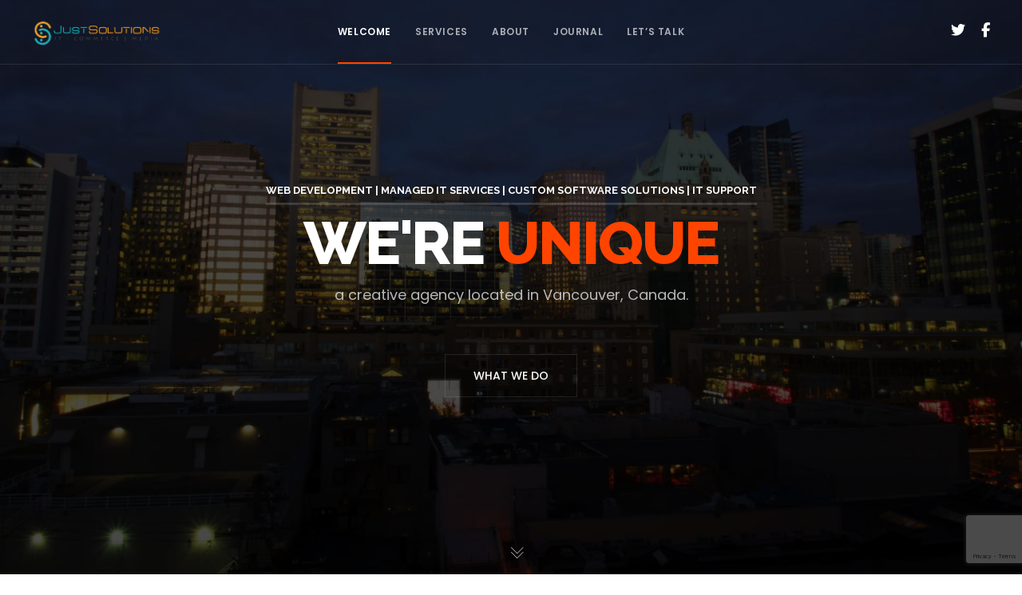

--- FILE ---
content_type: text/html; charset=utf-8
request_url: https://www.google.com/recaptcha/api2/anchor?ar=1&k=6LdTc38qAAAAAO1Vi-2ksoThSXZ7plXXgs_PXhRO&co=aHR0cHM6Ly9qc29sdXRpb25zLmNhOjQ0Mw..&hl=en&v=PoyoqOPhxBO7pBk68S4YbpHZ&size=invisible&anchor-ms=20000&execute-ms=30000&cb=r46d6bj1ump9
body_size: 48612
content:
<!DOCTYPE HTML><html dir="ltr" lang="en"><head><meta http-equiv="Content-Type" content="text/html; charset=UTF-8">
<meta http-equiv="X-UA-Compatible" content="IE=edge">
<title>reCAPTCHA</title>
<style type="text/css">
/* cyrillic-ext */
@font-face {
  font-family: 'Roboto';
  font-style: normal;
  font-weight: 400;
  font-stretch: 100%;
  src: url(//fonts.gstatic.com/s/roboto/v48/KFO7CnqEu92Fr1ME7kSn66aGLdTylUAMa3GUBHMdazTgWw.woff2) format('woff2');
  unicode-range: U+0460-052F, U+1C80-1C8A, U+20B4, U+2DE0-2DFF, U+A640-A69F, U+FE2E-FE2F;
}
/* cyrillic */
@font-face {
  font-family: 'Roboto';
  font-style: normal;
  font-weight: 400;
  font-stretch: 100%;
  src: url(//fonts.gstatic.com/s/roboto/v48/KFO7CnqEu92Fr1ME7kSn66aGLdTylUAMa3iUBHMdazTgWw.woff2) format('woff2');
  unicode-range: U+0301, U+0400-045F, U+0490-0491, U+04B0-04B1, U+2116;
}
/* greek-ext */
@font-face {
  font-family: 'Roboto';
  font-style: normal;
  font-weight: 400;
  font-stretch: 100%;
  src: url(//fonts.gstatic.com/s/roboto/v48/KFO7CnqEu92Fr1ME7kSn66aGLdTylUAMa3CUBHMdazTgWw.woff2) format('woff2');
  unicode-range: U+1F00-1FFF;
}
/* greek */
@font-face {
  font-family: 'Roboto';
  font-style: normal;
  font-weight: 400;
  font-stretch: 100%;
  src: url(//fonts.gstatic.com/s/roboto/v48/KFO7CnqEu92Fr1ME7kSn66aGLdTylUAMa3-UBHMdazTgWw.woff2) format('woff2');
  unicode-range: U+0370-0377, U+037A-037F, U+0384-038A, U+038C, U+038E-03A1, U+03A3-03FF;
}
/* math */
@font-face {
  font-family: 'Roboto';
  font-style: normal;
  font-weight: 400;
  font-stretch: 100%;
  src: url(//fonts.gstatic.com/s/roboto/v48/KFO7CnqEu92Fr1ME7kSn66aGLdTylUAMawCUBHMdazTgWw.woff2) format('woff2');
  unicode-range: U+0302-0303, U+0305, U+0307-0308, U+0310, U+0312, U+0315, U+031A, U+0326-0327, U+032C, U+032F-0330, U+0332-0333, U+0338, U+033A, U+0346, U+034D, U+0391-03A1, U+03A3-03A9, U+03B1-03C9, U+03D1, U+03D5-03D6, U+03F0-03F1, U+03F4-03F5, U+2016-2017, U+2034-2038, U+203C, U+2040, U+2043, U+2047, U+2050, U+2057, U+205F, U+2070-2071, U+2074-208E, U+2090-209C, U+20D0-20DC, U+20E1, U+20E5-20EF, U+2100-2112, U+2114-2115, U+2117-2121, U+2123-214F, U+2190, U+2192, U+2194-21AE, U+21B0-21E5, U+21F1-21F2, U+21F4-2211, U+2213-2214, U+2216-22FF, U+2308-230B, U+2310, U+2319, U+231C-2321, U+2336-237A, U+237C, U+2395, U+239B-23B7, U+23D0, U+23DC-23E1, U+2474-2475, U+25AF, U+25B3, U+25B7, U+25BD, U+25C1, U+25CA, U+25CC, U+25FB, U+266D-266F, U+27C0-27FF, U+2900-2AFF, U+2B0E-2B11, U+2B30-2B4C, U+2BFE, U+3030, U+FF5B, U+FF5D, U+1D400-1D7FF, U+1EE00-1EEFF;
}
/* symbols */
@font-face {
  font-family: 'Roboto';
  font-style: normal;
  font-weight: 400;
  font-stretch: 100%;
  src: url(//fonts.gstatic.com/s/roboto/v48/KFO7CnqEu92Fr1ME7kSn66aGLdTylUAMaxKUBHMdazTgWw.woff2) format('woff2');
  unicode-range: U+0001-000C, U+000E-001F, U+007F-009F, U+20DD-20E0, U+20E2-20E4, U+2150-218F, U+2190, U+2192, U+2194-2199, U+21AF, U+21E6-21F0, U+21F3, U+2218-2219, U+2299, U+22C4-22C6, U+2300-243F, U+2440-244A, U+2460-24FF, U+25A0-27BF, U+2800-28FF, U+2921-2922, U+2981, U+29BF, U+29EB, U+2B00-2BFF, U+4DC0-4DFF, U+FFF9-FFFB, U+10140-1018E, U+10190-1019C, U+101A0, U+101D0-101FD, U+102E0-102FB, U+10E60-10E7E, U+1D2C0-1D2D3, U+1D2E0-1D37F, U+1F000-1F0FF, U+1F100-1F1AD, U+1F1E6-1F1FF, U+1F30D-1F30F, U+1F315, U+1F31C, U+1F31E, U+1F320-1F32C, U+1F336, U+1F378, U+1F37D, U+1F382, U+1F393-1F39F, U+1F3A7-1F3A8, U+1F3AC-1F3AF, U+1F3C2, U+1F3C4-1F3C6, U+1F3CA-1F3CE, U+1F3D4-1F3E0, U+1F3ED, U+1F3F1-1F3F3, U+1F3F5-1F3F7, U+1F408, U+1F415, U+1F41F, U+1F426, U+1F43F, U+1F441-1F442, U+1F444, U+1F446-1F449, U+1F44C-1F44E, U+1F453, U+1F46A, U+1F47D, U+1F4A3, U+1F4B0, U+1F4B3, U+1F4B9, U+1F4BB, U+1F4BF, U+1F4C8-1F4CB, U+1F4D6, U+1F4DA, U+1F4DF, U+1F4E3-1F4E6, U+1F4EA-1F4ED, U+1F4F7, U+1F4F9-1F4FB, U+1F4FD-1F4FE, U+1F503, U+1F507-1F50B, U+1F50D, U+1F512-1F513, U+1F53E-1F54A, U+1F54F-1F5FA, U+1F610, U+1F650-1F67F, U+1F687, U+1F68D, U+1F691, U+1F694, U+1F698, U+1F6AD, U+1F6B2, U+1F6B9-1F6BA, U+1F6BC, U+1F6C6-1F6CF, U+1F6D3-1F6D7, U+1F6E0-1F6EA, U+1F6F0-1F6F3, U+1F6F7-1F6FC, U+1F700-1F7FF, U+1F800-1F80B, U+1F810-1F847, U+1F850-1F859, U+1F860-1F887, U+1F890-1F8AD, U+1F8B0-1F8BB, U+1F8C0-1F8C1, U+1F900-1F90B, U+1F93B, U+1F946, U+1F984, U+1F996, U+1F9E9, U+1FA00-1FA6F, U+1FA70-1FA7C, U+1FA80-1FA89, U+1FA8F-1FAC6, U+1FACE-1FADC, U+1FADF-1FAE9, U+1FAF0-1FAF8, U+1FB00-1FBFF;
}
/* vietnamese */
@font-face {
  font-family: 'Roboto';
  font-style: normal;
  font-weight: 400;
  font-stretch: 100%;
  src: url(//fonts.gstatic.com/s/roboto/v48/KFO7CnqEu92Fr1ME7kSn66aGLdTylUAMa3OUBHMdazTgWw.woff2) format('woff2');
  unicode-range: U+0102-0103, U+0110-0111, U+0128-0129, U+0168-0169, U+01A0-01A1, U+01AF-01B0, U+0300-0301, U+0303-0304, U+0308-0309, U+0323, U+0329, U+1EA0-1EF9, U+20AB;
}
/* latin-ext */
@font-face {
  font-family: 'Roboto';
  font-style: normal;
  font-weight: 400;
  font-stretch: 100%;
  src: url(//fonts.gstatic.com/s/roboto/v48/KFO7CnqEu92Fr1ME7kSn66aGLdTylUAMa3KUBHMdazTgWw.woff2) format('woff2');
  unicode-range: U+0100-02BA, U+02BD-02C5, U+02C7-02CC, U+02CE-02D7, U+02DD-02FF, U+0304, U+0308, U+0329, U+1D00-1DBF, U+1E00-1E9F, U+1EF2-1EFF, U+2020, U+20A0-20AB, U+20AD-20C0, U+2113, U+2C60-2C7F, U+A720-A7FF;
}
/* latin */
@font-face {
  font-family: 'Roboto';
  font-style: normal;
  font-weight: 400;
  font-stretch: 100%;
  src: url(//fonts.gstatic.com/s/roboto/v48/KFO7CnqEu92Fr1ME7kSn66aGLdTylUAMa3yUBHMdazQ.woff2) format('woff2');
  unicode-range: U+0000-00FF, U+0131, U+0152-0153, U+02BB-02BC, U+02C6, U+02DA, U+02DC, U+0304, U+0308, U+0329, U+2000-206F, U+20AC, U+2122, U+2191, U+2193, U+2212, U+2215, U+FEFF, U+FFFD;
}
/* cyrillic-ext */
@font-face {
  font-family: 'Roboto';
  font-style: normal;
  font-weight: 500;
  font-stretch: 100%;
  src: url(//fonts.gstatic.com/s/roboto/v48/KFO7CnqEu92Fr1ME7kSn66aGLdTylUAMa3GUBHMdazTgWw.woff2) format('woff2');
  unicode-range: U+0460-052F, U+1C80-1C8A, U+20B4, U+2DE0-2DFF, U+A640-A69F, U+FE2E-FE2F;
}
/* cyrillic */
@font-face {
  font-family: 'Roboto';
  font-style: normal;
  font-weight: 500;
  font-stretch: 100%;
  src: url(//fonts.gstatic.com/s/roboto/v48/KFO7CnqEu92Fr1ME7kSn66aGLdTylUAMa3iUBHMdazTgWw.woff2) format('woff2');
  unicode-range: U+0301, U+0400-045F, U+0490-0491, U+04B0-04B1, U+2116;
}
/* greek-ext */
@font-face {
  font-family: 'Roboto';
  font-style: normal;
  font-weight: 500;
  font-stretch: 100%;
  src: url(//fonts.gstatic.com/s/roboto/v48/KFO7CnqEu92Fr1ME7kSn66aGLdTylUAMa3CUBHMdazTgWw.woff2) format('woff2');
  unicode-range: U+1F00-1FFF;
}
/* greek */
@font-face {
  font-family: 'Roboto';
  font-style: normal;
  font-weight: 500;
  font-stretch: 100%;
  src: url(//fonts.gstatic.com/s/roboto/v48/KFO7CnqEu92Fr1ME7kSn66aGLdTylUAMa3-UBHMdazTgWw.woff2) format('woff2');
  unicode-range: U+0370-0377, U+037A-037F, U+0384-038A, U+038C, U+038E-03A1, U+03A3-03FF;
}
/* math */
@font-face {
  font-family: 'Roboto';
  font-style: normal;
  font-weight: 500;
  font-stretch: 100%;
  src: url(//fonts.gstatic.com/s/roboto/v48/KFO7CnqEu92Fr1ME7kSn66aGLdTylUAMawCUBHMdazTgWw.woff2) format('woff2');
  unicode-range: U+0302-0303, U+0305, U+0307-0308, U+0310, U+0312, U+0315, U+031A, U+0326-0327, U+032C, U+032F-0330, U+0332-0333, U+0338, U+033A, U+0346, U+034D, U+0391-03A1, U+03A3-03A9, U+03B1-03C9, U+03D1, U+03D5-03D6, U+03F0-03F1, U+03F4-03F5, U+2016-2017, U+2034-2038, U+203C, U+2040, U+2043, U+2047, U+2050, U+2057, U+205F, U+2070-2071, U+2074-208E, U+2090-209C, U+20D0-20DC, U+20E1, U+20E5-20EF, U+2100-2112, U+2114-2115, U+2117-2121, U+2123-214F, U+2190, U+2192, U+2194-21AE, U+21B0-21E5, U+21F1-21F2, U+21F4-2211, U+2213-2214, U+2216-22FF, U+2308-230B, U+2310, U+2319, U+231C-2321, U+2336-237A, U+237C, U+2395, U+239B-23B7, U+23D0, U+23DC-23E1, U+2474-2475, U+25AF, U+25B3, U+25B7, U+25BD, U+25C1, U+25CA, U+25CC, U+25FB, U+266D-266F, U+27C0-27FF, U+2900-2AFF, U+2B0E-2B11, U+2B30-2B4C, U+2BFE, U+3030, U+FF5B, U+FF5D, U+1D400-1D7FF, U+1EE00-1EEFF;
}
/* symbols */
@font-face {
  font-family: 'Roboto';
  font-style: normal;
  font-weight: 500;
  font-stretch: 100%;
  src: url(//fonts.gstatic.com/s/roboto/v48/KFO7CnqEu92Fr1ME7kSn66aGLdTylUAMaxKUBHMdazTgWw.woff2) format('woff2');
  unicode-range: U+0001-000C, U+000E-001F, U+007F-009F, U+20DD-20E0, U+20E2-20E4, U+2150-218F, U+2190, U+2192, U+2194-2199, U+21AF, U+21E6-21F0, U+21F3, U+2218-2219, U+2299, U+22C4-22C6, U+2300-243F, U+2440-244A, U+2460-24FF, U+25A0-27BF, U+2800-28FF, U+2921-2922, U+2981, U+29BF, U+29EB, U+2B00-2BFF, U+4DC0-4DFF, U+FFF9-FFFB, U+10140-1018E, U+10190-1019C, U+101A0, U+101D0-101FD, U+102E0-102FB, U+10E60-10E7E, U+1D2C0-1D2D3, U+1D2E0-1D37F, U+1F000-1F0FF, U+1F100-1F1AD, U+1F1E6-1F1FF, U+1F30D-1F30F, U+1F315, U+1F31C, U+1F31E, U+1F320-1F32C, U+1F336, U+1F378, U+1F37D, U+1F382, U+1F393-1F39F, U+1F3A7-1F3A8, U+1F3AC-1F3AF, U+1F3C2, U+1F3C4-1F3C6, U+1F3CA-1F3CE, U+1F3D4-1F3E0, U+1F3ED, U+1F3F1-1F3F3, U+1F3F5-1F3F7, U+1F408, U+1F415, U+1F41F, U+1F426, U+1F43F, U+1F441-1F442, U+1F444, U+1F446-1F449, U+1F44C-1F44E, U+1F453, U+1F46A, U+1F47D, U+1F4A3, U+1F4B0, U+1F4B3, U+1F4B9, U+1F4BB, U+1F4BF, U+1F4C8-1F4CB, U+1F4D6, U+1F4DA, U+1F4DF, U+1F4E3-1F4E6, U+1F4EA-1F4ED, U+1F4F7, U+1F4F9-1F4FB, U+1F4FD-1F4FE, U+1F503, U+1F507-1F50B, U+1F50D, U+1F512-1F513, U+1F53E-1F54A, U+1F54F-1F5FA, U+1F610, U+1F650-1F67F, U+1F687, U+1F68D, U+1F691, U+1F694, U+1F698, U+1F6AD, U+1F6B2, U+1F6B9-1F6BA, U+1F6BC, U+1F6C6-1F6CF, U+1F6D3-1F6D7, U+1F6E0-1F6EA, U+1F6F0-1F6F3, U+1F6F7-1F6FC, U+1F700-1F7FF, U+1F800-1F80B, U+1F810-1F847, U+1F850-1F859, U+1F860-1F887, U+1F890-1F8AD, U+1F8B0-1F8BB, U+1F8C0-1F8C1, U+1F900-1F90B, U+1F93B, U+1F946, U+1F984, U+1F996, U+1F9E9, U+1FA00-1FA6F, U+1FA70-1FA7C, U+1FA80-1FA89, U+1FA8F-1FAC6, U+1FACE-1FADC, U+1FADF-1FAE9, U+1FAF0-1FAF8, U+1FB00-1FBFF;
}
/* vietnamese */
@font-face {
  font-family: 'Roboto';
  font-style: normal;
  font-weight: 500;
  font-stretch: 100%;
  src: url(//fonts.gstatic.com/s/roboto/v48/KFO7CnqEu92Fr1ME7kSn66aGLdTylUAMa3OUBHMdazTgWw.woff2) format('woff2');
  unicode-range: U+0102-0103, U+0110-0111, U+0128-0129, U+0168-0169, U+01A0-01A1, U+01AF-01B0, U+0300-0301, U+0303-0304, U+0308-0309, U+0323, U+0329, U+1EA0-1EF9, U+20AB;
}
/* latin-ext */
@font-face {
  font-family: 'Roboto';
  font-style: normal;
  font-weight: 500;
  font-stretch: 100%;
  src: url(//fonts.gstatic.com/s/roboto/v48/KFO7CnqEu92Fr1ME7kSn66aGLdTylUAMa3KUBHMdazTgWw.woff2) format('woff2');
  unicode-range: U+0100-02BA, U+02BD-02C5, U+02C7-02CC, U+02CE-02D7, U+02DD-02FF, U+0304, U+0308, U+0329, U+1D00-1DBF, U+1E00-1E9F, U+1EF2-1EFF, U+2020, U+20A0-20AB, U+20AD-20C0, U+2113, U+2C60-2C7F, U+A720-A7FF;
}
/* latin */
@font-face {
  font-family: 'Roboto';
  font-style: normal;
  font-weight: 500;
  font-stretch: 100%;
  src: url(//fonts.gstatic.com/s/roboto/v48/KFO7CnqEu92Fr1ME7kSn66aGLdTylUAMa3yUBHMdazQ.woff2) format('woff2');
  unicode-range: U+0000-00FF, U+0131, U+0152-0153, U+02BB-02BC, U+02C6, U+02DA, U+02DC, U+0304, U+0308, U+0329, U+2000-206F, U+20AC, U+2122, U+2191, U+2193, U+2212, U+2215, U+FEFF, U+FFFD;
}
/* cyrillic-ext */
@font-face {
  font-family: 'Roboto';
  font-style: normal;
  font-weight: 900;
  font-stretch: 100%;
  src: url(//fonts.gstatic.com/s/roboto/v48/KFO7CnqEu92Fr1ME7kSn66aGLdTylUAMa3GUBHMdazTgWw.woff2) format('woff2');
  unicode-range: U+0460-052F, U+1C80-1C8A, U+20B4, U+2DE0-2DFF, U+A640-A69F, U+FE2E-FE2F;
}
/* cyrillic */
@font-face {
  font-family: 'Roboto';
  font-style: normal;
  font-weight: 900;
  font-stretch: 100%;
  src: url(//fonts.gstatic.com/s/roboto/v48/KFO7CnqEu92Fr1ME7kSn66aGLdTylUAMa3iUBHMdazTgWw.woff2) format('woff2');
  unicode-range: U+0301, U+0400-045F, U+0490-0491, U+04B0-04B1, U+2116;
}
/* greek-ext */
@font-face {
  font-family: 'Roboto';
  font-style: normal;
  font-weight: 900;
  font-stretch: 100%;
  src: url(//fonts.gstatic.com/s/roboto/v48/KFO7CnqEu92Fr1ME7kSn66aGLdTylUAMa3CUBHMdazTgWw.woff2) format('woff2');
  unicode-range: U+1F00-1FFF;
}
/* greek */
@font-face {
  font-family: 'Roboto';
  font-style: normal;
  font-weight: 900;
  font-stretch: 100%;
  src: url(//fonts.gstatic.com/s/roboto/v48/KFO7CnqEu92Fr1ME7kSn66aGLdTylUAMa3-UBHMdazTgWw.woff2) format('woff2');
  unicode-range: U+0370-0377, U+037A-037F, U+0384-038A, U+038C, U+038E-03A1, U+03A3-03FF;
}
/* math */
@font-face {
  font-family: 'Roboto';
  font-style: normal;
  font-weight: 900;
  font-stretch: 100%;
  src: url(//fonts.gstatic.com/s/roboto/v48/KFO7CnqEu92Fr1ME7kSn66aGLdTylUAMawCUBHMdazTgWw.woff2) format('woff2');
  unicode-range: U+0302-0303, U+0305, U+0307-0308, U+0310, U+0312, U+0315, U+031A, U+0326-0327, U+032C, U+032F-0330, U+0332-0333, U+0338, U+033A, U+0346, U+034D, U+0391-03A1, U+03A3-03A9, U+03B1-03C9, U+03D1, U+03D5-03D6, U+03F0-03F1, U+03F4-03F5, U+2016-2017, U+2034-2038, U+203C, U+2040, U+2043, U+2047, U+2050, U+2057, U+205F, U+2070-2071, U+2074-208E, U+2090-209C, U+20D0-20DC, U+20E1, U+20E5-20EF, U+2100-2112, U+2114-2115, U+2117-2121, U+2123-214F, U+2190, U+2192, U+2194-21AE, U+21B0-21E5, U+21F1-21F2, U+21F4-2211, U+2213-2214, U+2216-22FF, U+2308-230B, U+2310, U+2319, U+231C-2321, U+2336-237A, U+237C, U+2395, U+239B-23B7, U+23D0, U+23DC-23E1, U+2474-2475, U+25AF, U+25B3, U+25B7, U+25BD, U+25C1, U+25CA, U+25CC, U+25FB, U+266D-266F, U+27C0-27FF, U+2900-2AFF, U+2B0E-2B11, U+2B30-2B4C, U+2BFE, U+3030, U+FF5B, U+FF5D, U+1D400-1D7FF, U+1EE00-1EEFF;
}
/* symbols */
@font-face {
  font-family: 'Roboto';
  font-style: normal;
  font-weight: 900;
  font-stretch: 100%;
  src: url(//fonts.gstatic.com/s/roboto/v48/KFO7CnqEu92Fr1ME7kSn66aGLdTylUAMaxKUBHMdazTgWw.woff2) format('woff2');
  unicode-range: U+0001-000C, U+000E-001F, U+007F-009F, U+20DD-20E0, U+20E2-20E4, U+2150-218F, U+2190, U+2192, U+2194-2199, U+21AF, U+21E6-21F0, U+21F3, U+2218-2219, U+2299, U+22C4-22C6, U+2300-243F, U+2440-244A, U+2460-24FF, U+25A0-27BF, U+2800-28FF, U+2921-2922, U+2981, U+29BF, U+29EB, U+2B00-2BFF, U+4DC0-4DFF, U+FFF9-FFFB, U+10140-1018E, U+10190-1019C, U+101A0, U+101D0-101FD, U+102E0-102FB, U+10E60-10E7E, U+1D2C0-1D2D3, U+1D2E0-1D37F, U+1F000-1F0FF, U+1F100-1F1AD, U+1F1E6-1F1FF, U+1F30D-1F30F, U+1F315, U+1F31C, U+1F31E, U+1F320-1F32C, U+1F336, U+1F378, U+1F37D, U+1F382, U+1F393-1F39F, U+1F3A7-1F3A8, U+1F3AC-1F3AF, U+1F3C2, U+1F3C4-1F3C6, U+1F3CA-1F3CE, U+1F3D4-1F3E0, U+1F3ED, U+1F3F1-1F3F3, U+1F3F5-1F3F7, U+1F408, U+1F415, U+1F41F, U+1F426, U+1F43F, U+1F441-1F442, U+1F444, U+1F446-1F449, U+1F44C-1F44E, U+1F453, U+1F46A, U+1F47D, U+1F4A3, U+1F4B0, U+1F4B3, U+1F4B9, U+1F4BB, U+1F4BF, U+1F4C8-1F4CB, U+1F4D6, U+1F4DA, U+1F4DF, U+1F4E3-1F4E6, U+1F4EA-1F4ED, U+1F4F7, U+1F4F9-1F4FB, U+1F4FD-1F4FE, U+1F503, U+1F507-1F50B, U+1F50D, U+1F512-1F513, U+1F53E-1F54A, U+1F54F-1F5FA, U+1F610, U+1F650-1F67F, U+1F687, U+1F68D, U+1F691, U+1F694, U+1F698, U+1F6AD, U+1F6B2, U+1F6B9-1F6BA, U+1F6BC, U+1F6C6-1F6CF, U+1F6D3-1F6D7, U+1F6E0-1F6EA, U+1F6F0-1F6F3, U+1F6F7-1F6FC, U+1F700-1F7FF, U+1F800-1F80B, U+1F810-1F847, U+1F850-1F859, U+1F860-1F887, U+1F890-1F8AD, U+1F8B0-1F8BB, U+1F8C0-1F8C1, U+1F900-1F90B, U+1F93B, U+1F946, U+1F984, U+1F996, U+1F9E9, U+1FA00-1FA6F, U+1FA70-1FA7C, U+1FA80-1FA89, U+1FA8F-1FAC6, U+1FACE-1FADC, U+1FADF-1FAE9, U+1FAF0-1FAF8, U+1FB00-1FBFF;
}
/* vietnamese */
@font-face {
  font-family: 'Roboto';
  font-style: normal;
  font-weight: 900;
  font-stretch: 100%;
  src: url(//fonts.gstatic.com/s/roboto/v48/KFO7CnqEu92Fr1ME7kSn66aGLdTylUAMa3OUBHMdazTgWw.woff2) format('woff2');
  unicode-range: U+0102-0103, U+0110-0111, U+0128-0129, U+0168-0169, U+01A0-01A1, U+01AF-01B0, U+0300-0301, U+0303-0304, U+0308-0309, U+0323, U+0329, U+1EA0-1EF9, U+20AB;
}
/* latin-ext */
@font-face {
  font-family: 'Roboto';
  font-style: normal;
  font-weight: 900;
  font-stretch: 100%;
  src: url(//fonts.gstatic.com/s/roboto/v48/KFO7CnqEu92Fr1ME7kSn66aGLdTylUAMa3KUBHMdazTgWw.woff2) format('woff2');
  unicode-range: U+0100-02BA, U+02BD-02C5, U+02C7-02CC, U+02CE-02D7, U+02DD-02FF, U+0304, U+0308, U+0329, U+1D00-1DBF, U+1E00-1E9F, U+1EF2-1EFF, U+2020, U+20A0-20AB, U+20AD-20C0, U+2113, U+2C60-2C7F, U+A720-A7FF;
}
/* latin */
@font-face {
  font-family: 'Roboto';
  font-style: normal;
  font-weight: 900;
  font-stretch: 100%;
  src: url(//fonts.gstatic.com/s/roboto/v48/KFO7CnqEu92Fr1ME7kSn66aGLdTylUAMa3yUBHMdazQ.woff2) format('woff2');
  unicode-range: U+0000-00FF, U+0131, U+0152-0153, U+02BB-02BC, U+02C6, U+02DA, U+02DC, U+0304, U+0308, U+0329, U+2000-206F, U+20AC, U+2122, U+2191, U+2193, U+2212, U+2215, U+FEFF, U+FFFD;
}

</style>
<link rel="stylesheet" type="text/css" href="https://www.gstatic.com/recaptcha/releases/PoyoqOPhxBO7pBk68S4YbpHZ/styles__ltr.css">
<script nonce="v0IDx772_-ZJQIYx3UB3AQ" type="text/javascript">window['__recaptcha_api'] = 'https://www.google.com/recaptcha/api2/';</script>
<script type="text/javascript" src="https://www.gstatic.com/recaptcha/releases/PoyoqOPhxBO7pBk68S4YbpHZ/recaptcha__en.js" nonce="v0IDx772_-ZJQIYx3UB3AQ">
      
    </script></head>
<body><div id="rc-anchor-alert" class="rc-anchor-alert"></div>
<input type="hidden" id="recaptcha-token" value="[base64]">
<script type="text/javascript" nonce="v0IDx772_-ZJQIYx3UB3AQ">
      recaptcha.anchor.Main.init("[\x22ainput\x22,[\x22bgdata\x22,\x22\x22,\[base64]/[base64]/UltIKytdPWE6KGE8MjA0OD9SW0grK109YT4+NnwxOTI6KChhJjY0NTEyKT09NTUyOTYmJnErMTxoLmxlbmd0aCYmKGguY2hhckNvZGVBdChxKzEpJjY0NTEyKT09NTYzMjA/[base64]/MjU1OlI/[base64]/[base64]/[base64]/[base64]/[base64]/[base64]/[base64]/[base64]/[base64]/[base64]\x22,\[base64]\x22,\[base64]/wpPCjiLDnS/CssK+wq3CmsOjR8OUwp/CrcOPfEfCnHnDsSDDvcOqwo9zwrXDjyQBw4JPwrpxAcKcwpzCkTfDp8KFHsKsKjJpKMKOFTrCtsOQHQpDN8KRC8K5w5NIwq/[base64]/[base64]/w5Nlwq3ClTbDuiMRw5vDjgXCn8O+RhI+w41lw7YHwqUAJ8KwwrwEJcKrwqfCsMKvRMKqSz5Dw6DCmMKxPBJNAm/CqMKEw6jCnijDgwzCrcKQAhzDj8ODw4vCkhIUfMOiwrAtbnMNcMObwqXDlRzDoXcJwoRvXMKcQgZdwrvDssOsSWUwfDDDtsKaMXjClSLCosKldsOUeXUnwo5xYsKcwqXCjTF+L8OAE8KxPnXCv8Ojwpp/w4nDnnfDncKrw7EyXBU0w7LDgMK1wqFCw7tLZcO8YwNDwrjDnMKeGEnDmD3CuRtyZcOhw552N8OkclJ5w6PDsl9wb8KQUsOuwonDssOgKMKawrDDrlnCpMOpJlZYVBERDUXDtQbDg8OfM8KUAsOYYEXDiEg0cjoQMMOgw55mw5jDmw4iKHI/EMO1wphveWJoFiRJw5ZVwqUqC0NVJ8KAw6l4wo8XaVpMBExuKDnCs8OwIHAWwofCmMKZH8K2IGLDrSzCgTI4bSzDqMKYbMKMScOOwpXCil/DmSBKw6/[base64]/Ct8OwwoYBDknDriYHwq4hGsOgNXxwUsOowohURcKtwqDDvMOWEm/[base64]/Dn8OOw53DtGFQYzZuShp2LRvDscOow7fCn8OYQSp3LhfCosKJDFJ/w5hOfFpOw5I3cxpyFsKrw4rCgCkDWsOGZsO/[base64]/Uy1VZcK0VMKlBCnCn8O5K8KVw7pJccKXwrB6QMK3wqwkdmnDj8OUw7vCrMK4w7oOFyt6wprCgnICSjjCmxs/[base64]/Cg0vCj8KiNFNOPwdjCEDClMKnwqwdw4vCssK1wqwgVQFxbEwse8KmPsOOwp0ufMKVw6cTwphyw6TDhw/DoRXCjsKTb0gKw7zChxR4w5/Ch8Kdw7xUw40DC8K0wq4CVcK9wqYHwonDk8OIZcKAwpXCgMOLQcKbK8KkUsOJLBjCtRbDsmtBw6PCki1BNlPCiMOkD8OVw6tLwrE2dsOMwr3DncKnfQ/ChSdgwqLDqx3CgX4MwoIHw7DDjgwIVSgAw5rDsVtHwrrDsMKEwodRwqQTw5DDgMKwUCJiLhTDvShZR8OZOsKgQFTClMKjXVpiw73DkcOZw67Cul/DoMKdaXAhwpRNwr/CqVbDlMOSw4XCvcKbwpLDocKswrs3VsOJX2hKw4QAWD4ywo0ywp3Du8KZw5NgVMKudMONKsKgP3HCpEjDlxMDw4nDqMOuYxEIXGbCnjM/IB/[base64]/CuRppT8KEHsOGE8OEw4/DmcKRBmsZw6jCrMOrw4ofcD1UUEHDkiRBw5DCnMKAUVLDmXwFPQ3DuUjDmMK7FzpOD1HDmE56w4kEwqXCqMKewpzCoiHCvsKALMKiwqfCjkUyw6zCsXTDhAMhbHrColUrw7ZDO8Osw602w7ZBwrUiw5wBw7FPG8Kew6wIw4/[base64]/DmsOFwqzDs38XRyLDpk8bwrzClD7Dmmtww4VzCsO5w6LDtcOqw5PDlsOUB2fCnSlkw6PCrsK9I8OBw6ZOw5XDgEHDs3vDp13Cqn1aVcOOZl/[base64]/[base64]/w4TCi3PDmVjDiMO7w5MHwrbCpU/CkMKdwobCgw3DhMKPdsOnw7YJU1jCtMKsURAWwqJrw63CnsKow63DncOQbsO4wrFTexrDrsKjUMK4QcO0acOTwovDhi/[base64]/H3/Ch8Orw5peRy3Dq3YfGhPCugMFVsKBwr7Cry5jw4PDl8KBw4cIJcKDw6XDocOCLMOowr3DvwPDjDYNbMKOwqkDw45FcMKFw4gWJsK2w5zCnWtyNTHDtgQkVlFQw4fCpGPCqsKMw53CqnxOYMKHcx3Cn03DqCPDpzzDiy/Dp8Kiw6jDni5lwqZKIMOkwpXCj3TCm8Ouf8OMw77Dl3sgLGLCnMOewpPDv1YXPHLCs8KKdcKYw5hswpjDgsKLWhHCq2HDowHCh8K5wqXDnXJWSMOWEMOCHcKHwqAQwprCizzDiMOJw7IUJcKBbcKFbcK5esKWw7tDw61ewqdyTMOcwpXDo8K/w7tow7LDpcO1w69+wqk8woB6w4TDhW0Vw7NHw4/[base64]/CgsKhw7cWZit0w5YLGUVnK1Z7w4hBwosOwoBZw6bCoA3DtxfCrRjCpT/Dq1djEW0meWDCiAtyGsOwwpLDq33DmMKufsOoIsOyw4fDr8OdJcKTw6U5wp/[base64]/[base64]/DlnpvwpNzJzHCsFotVFnDmsKJw4/CpsKHXijChk4BNTbCuWbDmsKjPVbCplY6wrjDn8Ogw43DoyDCrUg2w4PDtsO5wr4zw7TCgMO5X8O9BsKYw6DCt8O8Sjk9PR/Ch8O6I8OHwrIhGcOyDkPDsMOfLMKCI0vDglPCuMKBw6fCun/DkcKlF8OjwqbDvxYrVCnCswt1wrTDvsKNOMOGV8KMQ8Kow7zDpCbCgsKFwr7DrMK1P2JMw7fCr8O0w7fCugQmaMOuw4/Cj059wpTDr8KHw77Dv8ODw7XDksO5KsKYwoDDl2rCt0PDhB1Qw4xTw5LDuFtwwr/ClcKvw7XDij11MQ0mOMONQ8KWYcOsb8ONTCBXw5dlwpQXw4NTPXHCjjIlPMKTIMKXw7gawpLDncKpSELChU8Kwpk7woTCn21+wqhNwpMRFmnDk3B/C1wWw5vChsOJUMKWbFHDpMOdw4VUw7rDmcKbJ8K/wqlQw4A7BWQpwo50NFzCpDXCviPDtXLDpCPDsEp9wqXCoBTDnsOkw7/CpQ3ChsO/cCZzwq5Ow5diwrTDvMOtWw5FwoRzwqhHasKYAMOZAMOZcVcwcMK0MzXDncKNU8K2aSZjwpXDpMOfw7/[base64]/Dj8OJw5szwrTCgylAwr9kwpTDqcKySxcxPcKzWsKGH8OIwoXCjsKdw73Ci2DClSg/BsKvUsK0ZsODGMOPw6rChngWwr7DkGZvw5Vrw54mw7/CgsKPwpzCnQzCnFHDmsKYLCnClHzCmMOdHSNww4NnwoLDpcKIw7kFOTHChcKbAFVcTh0xC8OiwpV2wo9KFR0Gw4J3wofDtMOrw5jDucOdwq46RsKFw5dGw5LDpsOZw7t0ScOvQD/DlcOGwqlIJMKHw5nCocObdcK7w6t2w61LwqxuwoXCnMKiw7R5w5HCgkPCjXYLw5XCuVvCvxw6T17CtH3Dh8Oyw6/CsWnCoMKjw5XCuXHDnMOhP8Oiw7PCi8OFSjxMwq/DvsODf3zDonYrw7zDpTdbw7IBGCrDhENIwqoIPAXCpyTDjE7DsFdhOAIKFMO/wo5EHsKWTgnDo8KUwrvDl8OZeMOEecK/wrHDsh7DoMOJNloCw7vCrCvDvsKfT8O1OMO7wrHCt8OYT8OJw77Cs8OzMsOCw4HCtMONwq/Cg8OYADcaw43CmRzCv8Kpwp9/Y8KywpBzVMOPXMOuGjDDqcOkBsOTKcKswp8RWsKowqjDn2tdwpUWCW0aCcOyVy3Col1WKMODRsOEw4nDrTHCl0vDvGRBw7jCtGUBwqDCsTt/ZhjDvcOLw54lw4NzNhrClShpwqbCqTwRF2PDlcOsw73DgxdhPMKGw7M1w7TCt8K7wqPDkcO8McK2wrgyOcO4dsOcZcOIPWwjworCmsKjbcOiUjF6JsOaMgzDj8Okw7MhYTnDjAnCvDbCoMODw5zDthzCnA3CrMOLwr4Sw7NCw6QJwr/CvcK/woPCpT0fw5ZleH7DqcK1w51OW0VfWlxaT23DmMKOVAYyLihuUsO0HsOTXMK1Vh3ChsO5LErDqsKgP8KBw6LDpQIzLRIBw6IFTMOjwr7CqhF5AMKGMivDiMOCw7IGw5Z/KsKELTjDgjDCsAwUw6Adw7jDrcKxw5vCu3lCOWBDA8O8MMOxeMOzwrvDhnpswofCl8KsUj0eJsO2WMOdw4XDmsOGbELDoMK9w6YwwpoMaz3CrsKgOhnChk4Kw5vCosKAV8K7wrjCsWoyw7/Dt8K3KsOGFMOGwrI1BGzCkw8XUkNgwrDDoy0BDsK4w5HCiBLDnsOXwooWSg3Cnk3CrsOVwrFMJ3RxwpM+Q2jCjErCq8OvcT4FwobDgjU4YmEdKkogVE/[base64]/DrcORw7XDmCzChMKyUizDryfCly01YsKDw5oIw6lkwq40woIhwoAgY2ZlDkNvfsKYw6bDtsKdQk/DukLCrsO7w4Itwp3DlMKPLzPDok1/d8KaO8KCFWjDgWAJFsOVACzCt0fDlVoqwoJEWgvDqQd6wqtrTH7Cq1rDgcKTEQ3DnH3DlFbDq8O7N0wiGEQRwop0w5ctwr58b1ADw6fCs8KUwqfDvDAZwpQkwo7DuMOUw5Msw4HDt8OOcXcvwrhZUhp3woXCqS1PXMOywqTCoHlTTBDCsGhNw5TCjWpJw5/[base64]/KcOpw6FZw5XCh8KRw6nDo3DDnl/Dm8Osw5jCv27CmUnCtMOuw6wmw7lBwo91VjULwrfDgMOzw7oywrbChsOXQ8K2wp9EOcKHw5gjEiPCvSJ6wqpdwo4zwokzwpXCt8KqEG3CkjrDg1fCtmDDoMKBwobDiMOiG8OnJsOiPXE+w41Cw5TDlD/DosO3V8O8w5lAwpDDpB51agrDjizDrwBKw7bCnC0UByfDm8KbQE9Sw55VFMKeIHbDrQlWIsKcw4hNw4DCpsK/MzDCisO2wqhvUcOIeHjCogQQwrlLw5FmBXElwqvDkMO7wo4DAWRETj/ClsKyIMK7X8OlwrJlLiwGwowZw63Cm0sxw6zDqsKcMcOwLcK2NsOXHVPDhnIzXC/DusK6woA3B8Opw5LCtcK3dirDij7CjcOvUsKowoYgw4LCtMOnwqzCh8ONZMOfw7LCuVIzS8KVwq/Dh8OSPnfDskx3P8OmenVqw7/[base64]/ZnNZwqnDqHt4MkjCkFN4CsO6DAt8woDCrcKrQHrDjMKCIcK8w4nCq8OeCsO+wqw1wrbDtcK7HcOXw5jClcKeYMOkPkTCiAfDhBwAfcOgw4zDr8Kkw7wNw70dLcKUw69ePD7DpB5oDcO9OcKEWS8aw4RpesOiAcOgw5XCjMOBwoF4VTzDtsOTwo/ChFPDgm/[base64]/w6PCj8KGwo/DkUXCrxrChlPDgcKcw7Jjw5xAYsKPwqJ4Qg8JUMKHe29TesO3woQTw4rDvxbDkS/Cj1bDlcO0w47CkErDisKOwpzDvl7DssOIw7LCjQ46w68Pwr5yw7ceJUUhRMOVw6slwqLClMOowqHDgMKGWRjCtcKoeEg+cMKdV8OgDcKKw7N1SMKDwq0dUhnDtcKpw7HCvGtIw5fDmQjDgl/CujYRDlRBwpTCqn/CvsKMfsOfwrQAU8K/[base64]/Cv0tpw5fCjMOtwpnCkzXCqsOaSFPCm1bCq3tGPD0Tw5oiesOlH8K8w4jDlADDhSnDsV5haFYpwrhkLcKKwr5Pw5UJR19pbsOTP3LCpsONe3MJwojDtknClWHDpxbCpmp4fmIvw6dkw53DgjrCil/[base64]/[base64]/OcOTbxkbc2tKwrrDuCMcw6vDqsOQPsOpw77DihR5w75mLsKJwrgYYW9GOHHCvT7CiBtNZsOIw4BBYMO7wqgVXh3Cs2M9w4DDucK7KcKEVsKOMMOtwp7Ct8Kkw6tVwq1/Y8OsRlLDrmVRw5DDoxrDlws3w6IGJcOLwoomwqXDjcOqw6RzXAQvwrPChMKddlzCgsOUSsKlwqNhw4VPKcOsI8OXGsOyw4oEdMOPJBXCniAkG1d/w5HDrlQYwoLDncKcd8KtXcOvwrfDmMOaH33DicOLAX5zw7nCusOud8KlGmzDksK7Wi/DpcKxwp5/[base64]/[base64]/[base64]/F8ODYsOUCHPCt8Oyw5ssd8KeAD5LXMOrNhPDoRwBw4QvZMO5McOBw41nSm5OUcKIXh3CjgB0QCjCoVvCtAh+SMO/wqbDqcKWaX9Owokkwr1lw6FIWEoZwrc2wqPCvznDosK8PUsuKMOMOB0vwo48WEIvCHg+agc2OcK5SsKVecOUBhzDpgvDsypzwqoVdgUkwqrDlMKBw7jDucKIUFrDnhpEwpZZw4xRUsKfCEDDs1c0f8OZHcKBw5bDj8KaWltkEMO9Bm1Qw5LCulkeNUR/fkJmZlYWVcOiacOMwo4CNsOSJsOfHsOpIsOWFcOPGMKtKcODw4Ihwrc5eMOWw6pCGg0/Fn52OsOfRQ5UK3NNwozDm8OLw5JnwopAw4U0wpVfEBBbYVDCl8KRw4ADH2zDjsOkBsKCw4rDpsOeeMKSehvDumfCvAs5wo/[base64]/w5kpTDUCw7DDvjlZN8KPDMOycnNmwp0Iw4rCksK9AMORw5FqBcOHEMKBXRhxwq7ChMK+OsOcHcOUVMOVbcOzYcKxKlEAOMOfwpEDw7HDncKhw6FIfTDCqcOVwpvCoBp8LTkDwqXCnHwsw5fDpU7DsMKEw6M1eQvCp8KaHRrDqsO7U0/[base64]/DhsOQw7/Cs8KjwrjCsDnCshXDqBHCp2TDux/DmsOKwrHDrDnCk09UNsKmw6zCpkXCpgPDkRsMw74Jw6LDvcOLw5TCsDBzasKxw5LDocKaJMKIw5jDhcORw5LCmgJLw6hhwrRpwr1ywqXCondIw6htCFLDp8KZMi/DhRnDjcO/MsKRw4BVw5FFCcO6wqXCh8OSVgLDq2QsFXjCkQRMw6Mnw67DmTU5RG3Dnl8bEcO+EGZ8woR0ABotwp3DlMO0WXt6wqEJwqViw491IcOHU8KEw4LCpMKMw6nCisObwq5Yw5/Cpz5Ww6PDkiDCvcONBy7Cj0/DssKUccKxCzdEw5Isw5AMekPCsVlEwoY3wrpSKjFVaMOFEMKVQcOGSsKgwr97w5jDjsOsKyTDlgZZwogSD8KMw47Dh35mVW3DpB7Dilliw5rCpQsKQcOKOB7CqH/CsDZ6RTbDu8Opw5RfNcKbGMKiw4hbw6YIwq0QVWJXw77Dt8OiwrDCiWoYwrvDvxFRMSN0eMOwwpPClz3CpC4zwrDDohwIQXgVIsOpMVPCo8KBwpPDs8KtfUPDnAB1CsK9woI/VVLCnsKtwo1XehI7bsOqwpvDmArDgcKpw6QwY0bDhVRtwrBewqIZWcK0FA/[base64]/CmFg1FsO0wpEUUUE/[base64]/[base64]/Csj5lBg0jZCEFQsK6DGjDn8OSBMK/[base64]/[base64]/CrgF2CsO8bxPDp24FccK7w7jClmhUwrXDjTN6RG7Cvg7DnDhlw656CsOkbjJuw684CjFIwqjCuBzDt8Opw7BwLMOxLMOeKsK/w4shL8KHw6vCocOcd8KHw4vCuMOICErDqMKDw6cjO0rCoS7Di1wZD8OQd3kaw5nClkzCkMORFUbDiXVTw5YKwoXCtMKVw5vCmMKBcATCgnXCucKow5bCgsO0WMOxw406wo7Du8KLAk8NTRkMJ8OZwq3Ci0HDgUPCoxFuwoA+woLCk8OkLcK/[base64]/DoQzCmmIbWAJwwrfDosOdPVvDqRlENjNTbcKmwo/[base64]/JizDicK7esK2X0BhWXh8w5M+XX1rQsO7e8KAw7TCt8OPw7pTTMKzZcKlECB/FMKRwpbDmVTDknnCknnCtTBIN8KNdsO8w7V1w7cXwpVFP3bCmcKBey/Dq8KsU8Ksw60Sw797IMOTw5fDtMOrw5HDjEvDnMORw4TChcKFYVLCj3U3KsOCwp3DlcK8wppbVB4THTTCjwtYwpzCk0Qpw7nCpMOPw5/[base64]/[base64]/[base64]/wrPChjwgw45Mwqt3MsOtwrvCkMO6wrTCl8K4bmE6wrnCsMKUWyrDkMODw7QKwqTDiMK9w5dvK0XCi8KXAxTDu8KFwrRiKiUKw4UVHMOlw7jDisOiEQdvwqcxXcOAw7lVPSBKwqNaNH3DhsK/OFPDunNwQMKLwrTCqcKgw7XDpsOmw4Aow73Dk8KQwrwRw4vCrsO9w5nDocO0SxYgw5/ChcO+w43DtB8wNAtMw7DDgMKQPEDDtWPDlMOvTHXCjcOfZMOcwofDqMONw43CssOJwp5xw6MIwqoaw6jDu0zCm0DDtXfDr8K1w5zDlDJRw7ZaT8KXdMKIF8OawqbChMKBWcKtwq9TG0pmPcK9b8KRw5crwoUce8O/wpotSgdkwol7eMKiwpoww7vDjxx5Jg7CpsO3wonCrsKhIGvClcK1wowbwpcNw5xyAcKhc29UBMO6S8KhX8KEFBfCtXACw43DnGkEw4Byw6gXw7/CoFN4MsOmwrnDuFc/[base64]/worDqMKJACXCh8K5wodFEWrCuyfCtcOkwrLDiBolwrLDrwTCmcOuw4kqwqIyw5nDqz4zMMKkw7DDl0YjHsOPdsOzChDDhcKfUx/Ci8K7w4MdwpxKE0XCn8Klwo8aTMOFwrw+OMOvFMK3b8ObLxhNw4oIwp9cwofDhljDsh3ClsKawo7Co8KZFMKPw5fClDzDu8OhWcOzfEEvFQgWGMKpwoHDhiwLw6XDgnHChg/CqilawpXDiMKGw4NAMHMjw7TCsADDkMOQBHg0wrYZccKgwqQTwqxPwoXDjxTDihFFw5Mjw6QIw5fDocKVwqnDq8Kbw7t7BsKMw7PCvh3DhcOVC07Cu3LDqMK5HALCsMKaZGPCssKtwq0uFgYIwqHDpEwfXcOxccO4wonCsx/CjMKjVcOOwqHDkE1XDw3CvyfDp8Kewrt2wqXCkMOmwpLDrjjDlMKsw4rCsBoFwojClizDk8KrLQdKBzLClcO4TjzDvcKzwqJzw4/[base64]/DkSzCo0LDjmDDvm0SXnA8S1HCqsK5RWY6w43CisO6wqRnB8OfwrRbbgrCpmECw43Cm8OVw4DCun85TynDkm1Lwr8iJcOiwqDDkHbClMOSwrJYwqIIwrxhw4Iaw6jDjMKiw5fDvcKeJcO5wpR8w6fCn30lYcOXKMK3w5DDksO8wq/DrMKDScKJw5DCnnRXwpsxw4hxXgDCrkXDmgU/SGgkwohHH8OZbsOxw79PUcK/E8O3TDw/[base64]/ZhJxw5jCu8OnwpjDosOISkF0wo1Vw5vCoAYiEzfChjzDp8O5wqTCv0VOK8K/WsOpwo7DrijCh0TChMK9K0UFw6k/OGPDg8OWecOjw63DpW3CuMK6w7QhQEZHw4XCg8O4w6k/[base64]/[base64]/[base64]/w5YbQyHDsiM1THMiw4I8w6xswoPCikzDlUsaKA7DrcObc1jClWnDhcKWFD3Ct8Kfw63CgcKIBUVsAF91LMK/[base64]/W8KCwpkhwqzChMKEb2XDosKRw5PDj1UlwqQxT8OtwrpFGVvDjcKaFGhiw4vCuFBqw6nDs07ClT/DsDDCiCZqwoXDrcKtwoHClMOjw7gMR8OCO8OxFMK+SEfCssKxdAFFwpvChmInwqtAAwUJY2kww6PCoMO8wpTDgsK2wqBww5M4cx8WwpZGciLClMOcw7zDkMKWw5/DkCnDtE0Kw6LCvcOeK8OjSy7CrnnDqUzCjcK5YBwheXTCpnXDscK2wpZFWCFqw5rCmDsGQG/CoWPDsQ4VWxrCicKndsOPQ01sw5dDSsKHw6s0DWQKS8K0w5zCg8KpVy8Pw4zCp8KaL1dWZMOpFcKSaS/CukEXwrXDr8KtwoQBIijDjMKMJsKNQ1vCnyfDlMKFaA9rOB3CoMK7wo8pwoEHY8KOV8KPwoPCnMO2eBtHwqZwQ8OMHsKVwq3CpmJeNsK9woNNEC0pMcOzw7zCr3jDisKQw4PDqcKKw7DCrcO6G8KaQm43eVTDk8O/w7ENbsOew6rCkT7CtMOFw5rChsKDw6zDrsKOw5/Cj8K+wqk0w65rw7HCtMK7Y1zDnsKcLCxWw5AVBGIQw7rCnknClEvDgsOZw4cuQn/[base64]/wpLDncO8ClJgwq9lZBV1AMOBXiPCl8OZScK1QMKjw4bCtXDDqQkzwpRYw7RHw6bDnX9CHMO+wrLDk0tqw5V1PMKQwpfCisOww5RXOMO8GDZtwo3Di8KyccKDTsKlFcKswqc1w4DDmV4Cw51qLAk+w6/Dn8OswoTCvkYJYsKew4rDgsKnbMOhH8OPVRwCw6Rtw7bDlMKjwozCuMO+NsKywrNEwqUCZ8OnwoHCs3tqTsO8LsOFwr17EV3DoEjDqXzCkEjDvsOlwqlnw4vDosKhw7URPGrCkSjDr0ZPw5wYLHzCgG7DoMKjw5YjWwU/[base64]/Du8Kfwroiw7k3LcOde8KiwqJCCcKewqnDpMKHw48wwoJWw78jw4NHLMOfwoAOMy7CsFUdw43Dsw7CpsO2wo1wOGXCoyRuwpV4wps3GsONSsOiwpV9w4Bbw7BNw556f0/DsiPChSDDuVR/w4rDlcK0Y8Oaw5/[base64]/CncOVwonDj8Oswo/CqcKuF8KuP8Kaa2MbfMOfBcKaLcKEw50Awqlxbhc2NcK4w540VcOCw7jDosOYw5lTYSzCocOBU8O0wpjDmDrChxYLw4wKw6VuwqpjDMOgTcO4w55kQiXDgyzCuWrCt8OPeRt6aB8ZwqzDr0sgDcK5woRWwpZFwozClGPDj8OpIcKmYsKXKcO0wo8/wqAlWWQUGF55woM0w6cHw7EbRRvDk8KGVcO/w4pywq/CisOrw6nCrD9CwrrCpcOgFsKywo3DucKCVXbCkHvDm8Kjwr7CrcKXYsONBhfCtMKkwrPDgwzCgMOCOBHCvcKmU0Y6w5whw6nDi2XDkmvDkcKBwo4eHgDDqV/[base64]/DmxXDkH3DmVjCssK4w68iw6DCnmRRLUTDhcKcIcKnwr0VKRzDj8OhSSARw5gMHxIiD0k6w5/[base64]/CpS/CumAPR8KbE8O+EMOFVMKITMOpYsKzw5bCigDDim/[base64]/w4oHJ8KaV8K9woRLK8K0wrHCiMOSfB7Dq3rDlRxvwq1Kewh4KzDCqiHCtcKvWDhhw6dPwpttw7HCuMKhw4cFW8Kkw7Asw6c7wqvDo0zDo3/Ci8OrwqfDvUDDncOmwozCtnDCg8OldMOhbR/CmzbChHzDqsORD2dEwpPDh8OFw6tAUDRAwovDhiPDnsKJWB/Cu8OWw4vDosKbwrLChsKqwpsJwoLCohrDhTjChWPCrsKrGBPCkcK4PsKpE8O4N1w2woHCuU3CgwYXw4HDkcKkwqFgbsKRegUsCsKuw4JtwpzChMKNQcKQURsmwqrDrXLCrU02EGTCj8Oowog8w64NworDn2/[base64]/Do1XCrivDssO+w4dpwoZvwrwrScKAbcOFw4tgHT89fn7CpFFfQsO6wohRwp/CnMOkEMK9wq7Cm8ODwq/CgcOtLMKpwqtSFsOlwqbCp8OiwpzCpMO7w7geVcKoSMOmw7LDlMK5woZJwrPDnsOVTkkpEUgFwrV5SmILw4A3w6wGa13ChsKxw5JTwpQbamDCksKaazLCgQAuwqzChcOhWTHDpAwiwoTDl8KCw5zDv8KiwpFRwoZ2MGsOM8Knw5jDqg/[base64]/Dn1JFW0Bwe8K9CHNfwpdJXMOgw4BDMSg4w7bCmRxSPD4tw6LDhsOUGcO8w6NKw7Zew6QSwp/[base64]/DkcKCGWPDqsKfbkfDigc+ZsK0USrDosKJwqPCrk0ReMKxYsOtwp41wozCpsOGfBEBwqHCmcK3wrRwWjnCv8Ozw4sJw6XDncOfLMO/DiMSwp/DpsOawrRaw4XCuhHDnE9UT8Osw7cnHEh/O8KWWcORw5TDl8KHw63DosKWw69qwqvCksOVG8OlIMKVczvCssONw75aw78FwoEGUALCu2nCoSV4D8O0J2zCgsKoGcKEXFTDg8OcAMOJB0HCpMOEXQDCoxXDtMK/CMKYOGrDv8KfZG8LUXJjAcOxPj42w69jWsK7w45hw5PCgFALwrDClsKsw5zDt8KGN8KwcCgeGQgnWRLDosOFM38NFMOqXXLClcK/w7fDg3sVw6nCt8O1RS4YwpEdMsKTXsKqQTHCqcOAwqAyElTDh8OOKMKxw5M8w4/DtxTCvkPDtw1Nw7Q5wonDvMOJwr8ZBGbDkMOPwqnDuQ17w7vDrsKwA8Kbw73DmRPDicK4wo/CrcK/wrvDvMOQwq3Dj1DDksOyw6p1ZyFtwpnCucOLw6rDhAohGDXCjlB5bsKyBcO1w4/DnMKNwqhOwo9NAcOwbCnCsgvDjkLCo8KjOsOyw6NPPMO/BsOCwqTCqsKgNsOUWcKkw5TCukFyIMKQcHbCmH/Dtl3Dmx1ywo4EA0vCocKNwoDDuMKrMcKMBMKOSsKpbsKnOGZZwowlYUkBwqzCs8OUCxnDgsKgFMONwqYvwqFrVsKKwq/DnMKUeMKUADrCj8KOAwcQQUXCrQsLw6Mmw6TDisKmZMOeccK1w4kLwqQZWQ19PgPDsMOowrPDh8KLeG1JIsOEHhssw4ZVEW9mAsOJWsOrKz/CsiLCoHJiwpXCknLDlh7CnUZww4l/RB8/UsKafMKiaDN0Bh9kAcO5wprCjS7CisOjw5fDl2zCh8KSwpMaLVPCjsKdW8KSXGl/w5dTwpXCtMKZwpLCisKSwrlWXsOgw5Bha8OIPl1pQm/CsH/DkQfDt8KewqfCqsKmwqzCiSpoCcOeSSHDvsKuwrxXOF7DhF7Du3jDn8KOwoTDiMOsw6onHlbCtxfCg2NnKsKFwr7Dsm/ChGHCqX9FBsO3wqgIFT0CdcK3w4QLw7bCkMOmw6NcwoDCkR9pwqjCjjjCncKJwqVeeELCpnDDlHjCukrDmMO7wpxKwonCjnlgJsKRRT7DoxdeDALCsw3Du8OHw6nCocO8wqfDrBXDgWATQ8O+wrrCh8OpacK7w71rwpfDqsKVwrBnwogUw6lhIcO/wrNNRcOZwrULw5BNfMKPw5xGw4XDmHl0wq/Dn8KVSlvCtgJgGQDCvMOiecOPw6nCkMOewoM/[base64]/[base64]/FykNwqsYw7kGwr7Dj03Du8OuwowXWsKNSsOVIMKPH8ODbMKEdsKiGsKPwrISwqoYwpRawqJHWMKZUXjCr8KATAs9TzUoA8ORQcKSHsKzwr95RmDCnE/[base64]/w7rChsOrw6hGwqTDu8O3wqjDsXcxwosRw6DDqH7Cl3DDk0HCq1LCicOiw5vDtMO/YyFmwp8lwoXDg2zCgMKEwqbDlF94GUfDrsOEbH0fKsKBYSI+wrXDviPCs8KiCHnCg8OoMMOxw7zCk8O4w5XDvcKfwrfDjmQcwqI9D8Kqw4gjwptQwq7ChS/Do8OwcTrCqMOheVLCmMOQN1JgF8OwY8K1wpLCrsOBwqzDn11NIg3Dt8O9woc5w4jDkH3DpMOtw6HDvcOgwo8ow5PDiMKvaj3DuhdYPB/DpR1qw5VFGkzCoAbChcKhOA/[base64]/CksKDwq4Zw6djWG9cw6HDkUVPwp96wo3DizwoMjR4w7scwrLCsX0Rw69Qw4XDqErDucOPE8OQw6fDosKKOsOcw7ITT8KCw6UIw64ww7vDlsOnKl02wrvCuMOtwoFRw47CqQ/Du8K9SCDCgj9WwrrCkMOJw60fw4REVcOCahYrYW5LOsOYR8KBwrQ+ZxHCpMKJYS7DosKywqrDpcK3wq4gdMKed8O0NMOyMRcEw5V2Cw/CqcOPw6MBw4hGUxISw77CpCrDjcKYwp9+w7cqRMOSCcO8wrYrw5BewpbDojjCo8KNLyIZwpjCt0zDmknCiEPCh1TDvxDCpsOTwrhZdcKQQH9JPMKRUMKDOW5TOCLCryzDqMOOw7zClzRIwpAvSToYw6oTwqx6wqXCiibCtXdbw4A+WDLCncKfw5/DgsOPFE4GeMKdNCQBwpsyNMK0AsOiI8KWwqp5wpvDiMKtw5cAw7lbf8OVw63CmFPCsyY9w5fDmMO/EcK5w7pME3nDky/CicKNQcO7YsKDIAfCpkk8M8KGw47CusOmwr5Nw7bCtMKaL8OKGllhCsK8MxZwSFDCt8KFw4YIwrDDrSTDkcK9ecKMw70yQcK5w6bCtcKAXDnCjx7Cq8K0csKTw6rCsCPDvyRTPcOdIsKWwpnDrSbDmcKawobCpsKywoYNWj/Cv8OdTWN4NMKSwqM3wqUPw7DCqgt2wpALw47CqlFsDSMSLyPDnMOOJ8OmJ10wwqJxUcOmw5F4f8KuwqAXwrDDjGQyYMKKDmkoOcOFXUfCi3TDhsOcWw7CjjgqwrR2dhkcw5XDqDPCtAJyMBM2wq7DvWhNwol6w5JIw6ZmfsKhw43DvyfDqcO2w4/CssOxw7hBfcO7wq8EwqMlwqsrIMOpL8Kswr/DhsOsw4rCmEfCmsOywoDDvMKkw5ABXUYpw6jCsmTDgcOcdGpiPcOAbAhRw6vDhcO4w57CjBZawocIwoZNwoLCosKKBEAzw7rDtMOrRcO/w4tEYgzCgcO0CAFMw6ssfsK6w6DDjQXClBbCg8OGORDDi8Ovw4PCp8OZUnPDjMOXw58rO0TCpcKww4lbwrTCtwp1ZHzCgh/DpcORKDfDjcKscEZYNMKoHcKLGMKcwpBCw5fDhBN/CsOWP8OuBsObB8OrQmLCjxHCoUzDrMKFIMOUIcOpw7t9KsK9e8Ovw6oMwoI8J1cVfMOnaDDCi8K2wrnDjsKMw4bCmMOwOMKkTsOkccOpG8KQwop8wrLClzTDoDwsPG3CtsKwPErDgDdZaznDpzIdwqkUV8O8SFTCvTFFwr8pwrfCix/[base64]/DvsKgw7XCr8KcwoF+w5fDvU3CjsKgw57CvXrCnjXCpMOxdj1+AMKKwrhYwr3DiWlGw45Ywpt4LsOiw4QJS2TCp8K6wrBfwo87ScO4LcKMwqdLwrscw6gcw4LCvxTDv8OhYnTCrjFSwqfDvsOBw59mVRHDjsKCwrltwpB1SzLCk2www6rDimokwr0SwpvCtj/DmcOyXyIawrI2woYaXsKOw7Brw5PDvsKAJT0JIGUsSC4AJxTDhsOWOllGw6rDk8OYw5DDvg\\u003d\\u003d\x22],null,[\x22conf\x22,null,\x226LdTc38qAAAAAO1Vi-2ksoThSXZ7plXXgs_PXhRO\x22,0,null,null,null,1,[21,125,63,73,95,87,41,43,42,83,102,105,109,121],[1017145,594],0,null,null,null,null,0,null,0,null,700,1,null,0,\x22CvYBEg8I8ajhFRgAOgZUOU5CNWISDwjmjuIVGAA6BlFCb29IYxIPCPeI5jcYADoGb2lsZURkEg8I8M3jFRgBOgZmSVZJaGISDwjiyqA3GAE6BmdMTkNIYxIPCN6/tzcYADoGZWF6dTZkEg8I2NKBMhgAOgZBcTc3dmYSDgi45ZQyGAE6BVFCT0QwEg8I0tuVNxgAOgZmZmFXQWUSDwiV2JQyGAA6BlBxNjBuZBIPCMXziDcYADoGYVhvaWFjEg8IjcqGMhgBOgZPd040dGYSDgiK/Yg3GAA6BU1mSUk0GhkIAxIVHRTwl+M3Dv++pQYZxJ0JGZzijAIZ\x22,0,0,null,null,1,null,0,0,null,null,null,0],\x22https://jsolutions.ca:443\x22,null,[3,1,1],null,null,null,1,3600,[\x22https://www.google.com/intl/en/policies/privacy/\x22,\x22https://www.google.com/intl/en/policies/terms/\x22],\x224wOjdksfN/QtqcWzzhje0AIa0Da01qTc7Ol3qI7JbFM\\u003d\x22,1,0,null,1,1768494514515,0,0,[28,100,1,148,177],null,[208,158,12,153],\x22RC-XKPK2l3ODSVctg\x22,null,null,null,null,null,\x220dAFcWeA4q4chK_q6za7J2KSeoT09hYlVBfPd7q1pufwDboVtIcP1Q4z3UPe3f8ZDlT0A4mr7i-T34DdZ-3-RovzcHkMwSOiu_XA\x22,1768577314479]");
    </script></body></html>

--- FILE ---
content_type: application/javascript
request_url: https://jsolutions.ca/wp-content/plugins/ut-shortcodes/js/ut.scplugin.min.js?ver=5.1.9
body_size: 10535
content:
(function($){"use strict";function is_ms_ie(){var ua=window.navigator.userAgent;var msie=ua.indexOf("MSIE ");return msie>0||!!navigator.userAgent.match(/Trident.*rv\:11\./)}function create_id(){return"-"+Math.random().toString(36).substr(2,9)}function inIframe(){var field="vc_editable";var url=window.location.href;if(url.indexOf("?"+field+"=")!==-1){return true}else if(url.indexOf("&"+field+"=")!==-1){return true}else{return false}}function InViewObserver(event,isInView){if(isInView){$(event.target).removeClass("outView").addClass("inView")}else{$(event.target).removeClass("inView").addClass("outView")}}window.UTImageObserver=lozad(".ut-lazy",{rootMargin:"100%",loaded:function(el){var $element=$(el);$element.delay(600).queue(function(){$element.addClass("ut-image-loaded");$element.siblings(".ut-box-shadow-lazy").addClass("ut-box-shadow-ready");$element.closest(".ut-image-gallery-item").addClass("ut-image-loaded");$element.closest(".ut-animate-image").addClass("ut-animate-image-ready").trigger("inview",_isElementInViewport($element));$.force_appear()})}});window.UTSimpleImageObserver=lozad(".ut-lozad",{rootMargin:"100%"});window.UTBackgroundImageObserver=lozad(".ut-background-lozad",{rootMargin:"100%",load:function(element){if(!$(element).hasClass("ut-pseudo-background")&&element.getAttribute("data-background-image")){element.style.backgroundImage="url('"+element.getAttribute("data-background-image").split(",").join("'),url('")+"')"}else if($(element).hasClass("ut-pseudo-background")&&element.getAttribute("data-background-image")){element.classList.add("ut-pseudo-background-loaded")}}});$(window).on("load",function(){UTImageObserver.observe();UTSimpleImageObserver.observe();UTBackgroundImageObserver.observe()});function get_animated_objects($all_appeared_elements,effect){var counter=0;$all_appeared_elements.each(function(){if($(this).hasClass(effect)){counter++}});return counter}var ut_letter_effects={"effect-1":{scale:[.3,1],opacity:[0,1],translateZ:0,easing:"easeOutExpo",duration:600,delay:function(el,i){return 70*(i+1)}},"effect-2":{scale:[4,1],opacity:[0,1],translateZ:0,easing:"easeOutExpo",duration:950,delay:function(el,i){return 70*i}},"effect-3":{opacity:[0,1],easing:"easeInOutQuad",duration:2250,delay:function(el,i){return 150*(i+1)}},"effect-4":{translateY:["1.1em",0],translateZ:0,duration:750,delay:function(el,i){return 50*i}},"effect-5":{translateY:["1.1em",0],translateX:["0.55em",0],translateZ:0,rotateZ:[180,0],duration:750,easing:"easeOutExpo",delay:function(el,i){return 50*i}},"effect-6":{scale:[0,1],duration:1500,elasticity:600,delay:function(el,i){return 45*(i+1)}},"effect-7":{rotateY:[-90,0],duration:1300,delay:function(el,i){return 45*i}},"effect-8":{translateX:[40,0],translateZ:0,opacity:[0,1],easing:"easeOutExpo",duration:1200,delay:function(el,i){return 50+30*i}},"effect-10":{translateY:[100,0],translateZ:0,opacity:[0,1],easing:"easeOutExpo",duration:1400,delay:function(el,i){return 50+30*i}},"effect-9":{opacity:[0,1],translateX:[40,0],translateZ:0,scaleX:[.3,1],easing:"easeOutExpo",duration:800,delay:function(el,i){return 150+25*i}},"effect-11":{translateY:[-100,0],easing:"easeOutExpo",duration:1400,delay:function(el,i){return 30*i}}};function ParseInt(numb){try{numb=parseInt(numb)}catch(e){}return numb}window.UT_Shortcodes={delay_this:true,start_delay:false,content:"",google_maps_loaded:false,isJson:function(str){try{JSON.parse(str)}catch(e){return false}return true},isHTML:function(str){},init:function(content){if(typeof content!==undefined&&typeof content==="string"&&!this.isJson(content)){this.content=content}this.init_fitvids();this.init_accordion();this.init_tabs();this.init_revealfx();this.init_progress_circles();this.init_skill_bars();this.init_count_up();this.init_animated_image();this.init_owl_gallery_slider();this.init_owl_testimonials();this.init_brands();this.init_word_rotators();this.init_icon_draw();this.init_parallax_quote();this.init_pie_charts();this.init_appear_effects();this.init_list_animation();this.init_image_gallery();this.init_react_carousel();this.init_portfolio_carousel();this.init_timeline();this.init_social_follow();this.init_twitter_rotator();this.init_comparison_slider();this.init_distortion();this.init_lightbox();this.init_video_lightbox();this.init_inline_videos();this.init_morphbox();this.init_yt_background_video();this.init_vimeo_background_video();this.init_google_maps();this.init_glitch();this.init_background_text();this.init_video_grid();this.init_mist()},init_mist:function(clear=false){if(clear){$(".ut-glitch-on-appear").off("inview");$(".bklyn-fancy-divider-animated").off("inview");$("[data-ut-auto-remove-wait]").parent().off("inview");$(".ut-animate-brand-logos").off("inview")}$(".ut-glitch-on-appear").on("inview",function(event,isInView){if(isInView){$(event.target).addClass($(event.target).data("ut-glitch-class"))}else{$(event.target).removeClass($(event.target).data("ut-glitch-class"))}});$(".bklyn-fancy-divider-animated").on("inview",function(event,isInView){if(isInView){var $this=$(this);setTimeout(function(){$this.removeClass("bklyn-fancy-divider-animated")},$this.data("animated-delay"))}});$("[data-ut-auto-remove-wait]").parent().on("inview",function(event,isInView){if(isInView){var $this=$(this);$this.delay($this.find(".ut-animate-brand-logos").data("ut-auto-remove-wait")).queue(function(){$this.find(".ut-animate-brand-logos").data("ut-wait",0).attr("data-ut-wait",0).trigger("inview",[true])})}});$(".ut-animate-brand-logos").on("inview",function(event,isInView){if(isInView){var $this=$(this),effect=$this.data("effect");$this.find(".ut-single-brand").each(function(index){var $that=$(this).find("img");$that.delay($this.data("delay")*index).queue(function(){$that.css("opacity","1").addClass(effect)})})}})},create_collection:function($elements){var $content_elements=$([]);$elements.each(function(){$content_elements=$content_elements.add($("#"+$(this).attr("id")))});return $content_elements},init_fitvids:function(){$(".ut-video:not(.ut-initialized), .entry-content:not(.ut-initialized), .ut-post-media:not(.ut-initialized), .entry-thumbnail:not(.ut-initialized)").ut_require_js({plugin:"fitVids",source:"fitVids",callback:function(element){if($(element).hasClass("ut-initialized")){return}element.addClass("ut-initialized").fitVids()}})},init_accordion:function(){$(".ut-accordion-module").not(".ut-initialized").ut_require_js({plugin:"accordion",source:"accordion",callback:function(element){element.each(function(index,current){if($(current).hasClass("ut-initialized")){return true}$(current).addClass("ut-initialized").find(".ut-accordion-module-item").accordion({transitionSpeed:$(current).find(".ut-accordion-module-item").data("transition"),singleOpen:$(current).hasClass("ut-accordion-module-group"),transitionEasing:$(current).find(".ut-accordion-module-item").data("easing")})})}})},init_tabs:function(){$(".bklyn-icon-tabs, .ut-accordion, .ut-nav-tabs").not(".ut-initialized").ut_require_js({plugin:"boostrap",source:"boostrap",callback:function(element){element.each(function(index,current){if($(current).hasClass("ut-initialized")){return true}})}})},init_revealfx:function(){$(".ut-reveal-fx-element").not(".ut-initialized").ut_require_js({plugin:"RevealFx",source:"revealfx",callback:function(element){element.each(function(index,element){if($(element).hasClass("ut-initialized")){return}$(element).addClass("ut-initialized");let current_reveal=new RevealFx(element,{isContentHidden:true,revealSettings:{bgcolor:$(element).data("reveal-bgcolor"),direction:$(element).data("reveal-direction"),duration:$(element).data("reveal-duration"),delay:$(element).data("reveal-delay"),onCover:function(contentEl){contentEl.style.opacity=1;$(element).addClass("ut-block-revealed");UTImageObserver.observe();if(window.ut_video_observer!==undefined){window.ut_video_observer.observe()}}}});$(element).on("inview",function(event,isInView){if(isInView){var $this=$(event.target);if($this.hasClass("ut-block-reveal-done")){return}$this.parent().removeClass("ut-element-with-block-reveal");current_reveal.reveal()}})})}});$(".ut-element-revealer-parent").each(function(){$(this).imagesLoaded({background:true},function(){}).always(function(){$(".ut-element-revealer").on("inview",function(event,isInView){if(isInView){$(event.target).addClass("inView");$(event.target).off("inView")}})})});$(document.body).on("webkitAnimationStart mozAnimationStart MSAnimationStart oanimationstart animationstart",".ut-element-revealer",function(){let $this=$(this);$this.parent().addClass("ut-element-is-revealing");let default_delay=1170;if($this.hasClass("ut-element-revealer-slow")){default_delay=1820}if($this.hasClass("ut-element-revealer-fast")){default_delay=650}$this.delay(default_delay).queue(function(){$this.parent().addClass("ut-element-revealer-covered")})});$(document.body).on("webkitAnimationEnd mozAnimationEnd MSAnimationEnd oanimationend animationend",".ut-element-revealer",function(){let $this=$(this);$this.dequeue().parent().addClass("ut-element-revealer-ready");$.force_appear()})},init_progress_circles:function(clear=false){var $progress_circles=$(".bkly-progress-circle");if($progress_circles.hasClass("ut-initialized")){return}$progress_circles.addClass("ut-initialized");if(clear){$progress_circles.off("inview")}$progress_circles.on("inview",function(event,isInView){var $this=$(event.target),$circle=$this.children(".bkly-progress-svg");if(isInView){var totalProgress=$circle.find(".circle").attr("stroke-dasharray"),progress=$circle.parent().data("circle-percent");$circle.find(".stroke").get(0).style["stroke-dashoffset"]=502.4+totalProgress*progress/100;$circle.find(".circle").get(0).style["stroke-dashoffset"]=totalProgress*progress/100}else{if($circle.data("animateonce")==="no"){$circle.find(".stroke").get(0).style["stroke-dashoffset"]=502.4;$circle.find(".circle").get(0).style["stroke-dashoffset"]=0}else{$this.off("inview")}}})},init_skill_bars:function(clear=false){var $skill_bars=$(".ut-skill-active");if(this.content){var $container=$(this.content).find(".ut-skill-active");if($container.length){$skill_bars=this.create_collection($container)}}if($skill_bars.hasClass("ut-initialized")){return}$skill_bars.addClass("ut-initialized");if(clear){$skill_bars.off("inview")}$skill_bars.on("inview",function(event,isInView){var $this=$(event.target),bar_width=$this.data("width");if(isInView){if($this.hasClass("ut-skill-progress-thin")){$this.addClass("ut-already-visible").width(bar_width+"%")}else{$this.addClass("ut-already-visible").animate({width:bar_width+"%"},$this.data("speed"))}}else{if($this.data("animateonce")==="no"){$this.stop(true,true).css("width",0)}}})},init_count_up:function(){$('.ut-counter[data-type="slot"]').not(".ut-initialized").ut_require_js({plugin:"utSlotMachine",source:"slot",callback:function(element){if(element.hasClass("ut-initialized")){return}element.addClass("ut-initialized");if(this.content){var $container=$(this.content).find(".ut-counter");if($container.length){element=this.create_collection($container)}}element.utSlotMachine();const logicTrigger=function(){element.on("inview",function(event,isInView){if(isInView){var $this=$(event.target);$("<"+$this.data("prefix-tag")+' class="ut-count-prefix">'+$this.data("prefix")+"</"+$this.data("prefix-tag")+">").prependTo($this.find(".ut-count"));$("<"+$this.data("suffix-tag")+' class="ut-count-suffix">'+$this.data("suffix")+"</"+$this.data("suffix-tag")+">").appendTo($this.find(".ut-count"));$(event.target).off("inview")}})};$("body").on("ut-preload-done",function(){logicTrigger()});logicTrigger()}});$('.ut-counter[data-type="countup"]').not(".ut-initialized").ut_require_js({plugin:"CountUp",source:"countup",callback:function(element){if(element.hasClass("ut-initialized")){return}element.addClass("ut-initialized");if(this.content){var $container=$(this.content).find(".ut-counter");if($container.length){element=this.create_collection($container)}}const logicTriggerE=function(){element.on("inview",function(event,isInView){if(isInView){var $this=$(event.target);var options={useEasing:true,useGrouping:true,separator:$this.data("sep-sign"),decimal:".",decimalPlaces:$this.data("decimal-places"),prefix:"<"+$this.data("prefix-tag")+' class="ut-count-prefix">'+$this.data("prefix")+"</"+$this.data("prefix-tag")+">",suffix:"<"+$this.data("suffix-tag")+' class="ut-count-suffix">'+$this.data("suffix")+"</"+$this.data("suffix-tag")+">"};var count=new CountUp($this.find(".ut-count").attr("id"),0,$this.data("counter"),$this.data("decimals"),$this.data("speed")/1e3,options);count.start();$this.off("inview")}})};$("body").on("ut-preload-done",function(){logicTriggerE()});logicTriggerE()}})},init_animated_image:function(){var $animated_image=$(".ut-animate-image");$animated_image.each(function(index,element){var _$animated_image=$(element);if(_$animated_image.hasClass("ut-initialized")){return}_$animated_image.addClass("ut-initialized");_$animated_image.on("inview",function(event,isInView){var $this=$(event.target),effect=$this.data("effect");if(isInView){if($this.hasClass("ut-animation-complete")||$this.hasClass("ut-element-is-animating")||!$this.hasClass("ut-animate-image-ready")){return false}if($this.data("animation-duration")){$this.css("animation-duration",$this.data("animation-duration"))}if($this.data("animation-between")){$this.css("animation-delay",$this.data("animation-between"))}$this.delay($this.data("delay")).queue(function(){$this.css("opacity","1").addClass(effect).dequeue()})}else{if($this.hasClass("ut-animation-complete")||$this.hasClass("ut-element-is-animating")){return}if($this.data("animateonce")==="no"){$this.clearQueue().removeClass(effect).css("opacity","0").dequeue()}else{if($this.hasClass(effect)){$this.addClass("ut-animation-complete");$this.off("inview")}}}})})},init_owl_gallery_slider:function(){$(".ut-owl-gallery-slider, .ut-bkly-qt-rotator > .owl-carousel").not(".ut-initialized").ut_require_js({plugin:"owlCarousel",source:"owl",callback:function(element){element.each(function(index,element){if($(element).hasClass("ut-initialized")){return}$(element).addClass("ut-initialized");var owl_settings=$(element).attr("data-settings");if(owl_settings.includes('"')){owl_settings=JSON.parse(owl_settings.replace(/\\/g,""))}else{owl_settings=JSON.parse(owl_settings)}$(element).owlCarousel(owl_settings);if(site_settings.lg_type==="lightgallery"&&owl_settings.lightbox!=="no"||is_ms_ie()){$(element).ut_require_js({plugin:"lightGallery",source:"lightGallery",callback:function(element){let alreadyInit=false;if(!alreadyInit){element.lightGallery({selector:".owl-item .for-lightbox",hash:false,thumbnail:false,exThumbImage:"data-exthumbimage",getCaptionFromTitleOrAlt:"true",download:ParseInt(site_settings.lg_download),mode:site_settings.lg_mode})}if(owl_settings.autoplay){element.on("onAfterOpen.lg",function(){element.trigger("stop.owl.autoplay")});element.on("onCloseAfter.lg",function(){element.trigger("play.owl.autoplay")})}}})}if(site_settings.lg_type==="morphbox"&&!is_ms_ie()){var $morphbox_app=$("#ut-morph-box-app");if(owl_settings.autoplay){$morphbox_app.on("onAfterOpen.utmorph",function(){$(element).trigger("stop.owl.autoplay")});$morphbox_app.on("onAfterClose.utmorph",function(){$(element).trigger("play.owl.autoplay")})}}if($(element).hasClass("ut-owl-gallery-slider-with-media")){var selector=site_settings.lg_type==="morphbox"&&!is_ms_ie()?".ut-owl-video-link":".owl-item .for-lightbox";$(element).ut_require_js({plugin:"lightGallery",source:"lightGallery",callback:function(element){let alreadyInit=false;if(!alreadyInit){element.lightGallery({selector:selector,hash:false,thumbnail:false,exThumbImage:"data-exthumbimage",getCaptionFromTitleOrAlt:"true",download:ParseInt(site_settings.lg_download),mode:site_settings.lg_mode})}if(owl_settings.autoplay){element.on("onAfterOpen.lg",function(){element.trigger("stop.owl.autoplay")});element.on("onCloseAfter.lg",function(){element.trigger("play.owl.autoplay")})}}})}})}})},init_owl_testimonials:function(){$(".ut-bkly-testimonial-rotator > .owl-carousel").not(".ut-initialized").ut_require_js({plugin:"owlCarousel",source:"owl",callback:function(element){element.each(function(index,element){if($(element).hasClass("ut-initialized")){return}$(element).addClass("ut-initialized");var owl_settings=$(element).attr("data-settings");if(owl_settings.includes('"')){owl_settings=JSON.parse(owl_settings.replace(/\\/g,""))}else{owl_settings=JSON.parse(owl_settings)}owl_settings.onRefresh=function(){$(element).find("div.owl-item").height("")};owl_settings.onRefreshed=function(){$(element).find("div.owl-item").height($(element).height())};$(element).owlCarousel(owl_settings);$(element).on("click",".owl-item.active:not(.center)",function(){if($(this).prev().hasClass("center")){$(element).trigger("next.owl.carousel")}else{$(element).trigger("prev.owl.carousel")}})})}})},init_brands:function(){$(".ut-brands-carousel").not(".ut-initialized").ut_require_js({plugin:"flickity",source:"flickity",callback:function(element){element.each(function(index,element){if($(element).hasClass("ut-initialized")){return true}$(element).addClass("ut-initialized");var flickity_settings=$(element).data("settings");$(element).flickity({cellAlign:"left",wrapAround:true,groupCells:1,lazyLoad:flickity_settings.lazyLoad,imagesLoaded:true,pageDots:flickity_settings.pageDots,autoPlay:flickity_settings.autoPlay,pauseAutoPlayOnHover:false,prevNextButtons:flickity_settings.prevNextButtons,arrowShape:"",on:{ready:function(){if(flickity_settings.pageDots){$(".flickity-page-dots").appendTo($(element).parent().find(".ut-brands-dots"))}}}});if(flickity_settings.autoPlay){$(element).flickity("playPlayer");$(element).on("mouseleave",function(){$(element).flickity("playPlayer")})}$(element).imagesLoaded(function(){$(element).flickity("resize")})})}})},decodeHtml:function(html){var txt=document.createElement("textarea");txt.innerHTML=html;return txt.value},init_word_rotators:function(){$(".ut-word-rotator-classic").not(".ut-initialized").each(function(){var $this=$(this);if($this.hasClass("ut-initialized")){return true}$this.addClass("ut-initialized");var word_rotator_settings=$this.attr("data-settings"),ut_rotator_words=window.ut_rotator_words[$this.data("id")],counter=0;if(word_rotator_settings.includes('"')){word_rotator_settings=JSON.parse(word_rotator_settings.replace(/\\/g,""))}else{word_rotator_settings=JSON.parse(word_rotator_settings)}if($this.closest("#ut-hero").length&&$this.closest("#ut-hero").hasClass("ut-hero-imagefader-background")){$("ul.ut-image-fader li","#ut-hero").on("webkitAnimationStart mozAnimationStart MSAnimationStart oanimationstart animationstart",function(){var indx=$(this).index();if(counter>0){$this.fadeOut(726,function(){var data_word=ut_rotator_words[indx].replace(/<(?:.|\n)*?>/gm,"");if(word_rotator_settings.glitch!=="off"){$this.html('<div class="ut-glitch-on-appear ut-simple-glitch-text-'+word_rotator_settings.glitch+'" data-title="'+data_word+'">'+ut_rotator_words[indx]+"</div>").fadeIn(726)}else{$this.html('<div data-title="'+data_word+'">'+ut_rotator_words[indx]+"</div>").fadeIn(726)}})}counter++});$("ul.ut-image-fader li","#ut-hero").on("animationiteration",function(){var indx=$(this).index();$this.fadeOut(726,function(){var data_word=ut_rotator_words[indx].replace(/<(?:.|\n)*?>/gm,"");if(word_rotator_settings.glitch!=="off"){$this.html('<div class="ut-glitch-on-appear ut-simple-glitch-text-'+word_rotator_settings.glitch+'" data-title="'+data_word+'">'+ut_rotator_words[indx]+"</div>").fadeIn(726)}else{$this.html('<div data-title="'+data_word+'">'+ut_rotator_words[indx]+"</div>").fadeIn(726)}})})}else{var ut_word_rotator=function(){setInterval(function(){var word=ut_rotator_words[counter=(counter+1)%ut_rotator_words.length],data_word=word.replace(/<(?:.|\n)*?>/gm,"");if(word_rotator_settings.glitch!=="off"){$this.fadeOut(word_rotator_settings.effect_timer,function(){$(this).html('<div class="ut-glitch-on-appear ut-simple-glitch-text-'+word_rotator_settings.glitch+'" data-title="'+data_word+'">'+word+"</div>").fadeIn(word_rotator_settings.effect_timer)})}else{$this.fadeOut(word_rotator_settings.effect_timer,function(){$(this).html('<div data-title="'+data_word+'">'+word+"</div>").fadeIn(word_rotator_settings.effect_timer)})}},word_rotator_settings.timer)};if(typeof preloader_settings!=="undefined"&&word_rotator_settings.wait_for_preloader==="true"){var check_loader_status=setInterval(function(){if(!preloader_settings.loader_active){ut_word_rotator();clearInterval(check_loader_status)}},50)}else{ut_word_rotator()}}});$(".ut-word-rotator-typewriter").not(".ut-initialized").ut_require_js({plugin:"Typewriter",source:"typewriter",callback:function(element){element.each(function(index,element){var $this=$(element);if($this.hasClass("ut-initialized")){return true}$this.addClass("ut-initialized");var word_rotator_settings=$this.attr("data-settings"),ut_rotator_words=window.ut_rotator_words[$this.data("id")],counter=0;if(word_rotator_settings.includes('"')){word_rotator_settings=JSON.parse(word_rotator_settings.replace(/\\/g,""))}else{word_rotator_settings=JSON.parse(word_rotator_settings)}var typewriter=new Typewriter(this,{loop:true,cursor:word_rotator_settings.cursor,wrapperClassName:"ut-typewriter-word",cursorClassName:"ut-typewriter-cursor"});if($this.closest("#ut-hero").length&&$this.closest("#ut-hero").hasClass("ut-hero-imagefader-background")){$("ul.ut-image-fader li","#ut-hero").on("webkitAnimationStart mozAnimationStart MSAnimationStart oanimationstart animationstart",function(){var indx=$(this).index();if(counter>0){var word=ut_rotator_words[indx],data_word=word.replace(/<(?:.|\n)*?>/gm,"");if(word_rotator_settings.glitch!=="off"){$(".ut-word-rotator",$this).fadeOut(726,function(){$(".ut-word-rotator",$this).html('<div class="ut-glitch-on-appear ut-simple-glitch-text-'+word_rotator_settings.glitch+'" data-title="'+data_word+'">'+word+"</div>").fadeIn(726)})}else{$(".ut-word-rotator",$this).fadeOut(726,function(){$(".ut-word-rotator",$this).html('<div data-title="'+data_word+'">'+word+"</div>").fadeIn(726)})}}counter++});$("ul.ut-image-fader li","#ut-hero").on("animationiteration",function(){var indx=$(this).index();var word=ut_rotator_words[indx],data_word=word.replace(/<(?:.|\n)*?>/gm,"");if(word_rotator_settings.glitch!=="off"){$(".ut-word-rotator",$this).fadeOut(726,function(){$(".ut-word-rotator",$this).html('<div class="ut-glitch-on-appear ut-simple-glitch-text-'+word_rotator_settings.glitch+'" data-title="'+data_word+'">'+word+"</div>").fadeIn(726)})}else{$(".ut-word-rotator",$this).fadeOut(726,function(){$(".ut-word-rotator",$this).html('<div data-title="'+data_word+'">'+word+"</div>").fadeIn(726)})}})}else{var ut_word_rotator=function(){for(var i=0;i<ut_rotator_words.length;i++){typewriter.typeString(UT_Shortcodes.decodeHtml(ut_rotator_words[i])).callFunction(function(){if(word_rotator_settings.glitch!=="off"){$this.addClass("ut-glitch-on-appear ut-simple-glitch-text-"+word_rotator_settings.glitch)}}).pauseFor(2500).deleteAll().callFunction(function(){if(word_rotator_settings.glitch!=="off"){$this.removeClass("ut-glitch-on-appear ut-simple-glitch-text-"+word_rotator_settings.glitch)}})}typewriter.start()};if(typeof preloader_settings!=="undefined"&&word_rotator_settings.wait_for_preloader==="true"){var check_loader_status=setInterval(function(){if(!preloader_settings.loader_active){ut_word_rotator();clearInterval(check_loader_status)}},50)}else{ut_word_rotator()}}})}});$(".ut-word-rotator-reveal").each(function(){var $this=$(this);if($this.hasClass("ut-initialized")){return true}$this.addClass("ut-initialized")})},init_icon_draw:function(){$(".ut-vivus-draw").not(".ut-initialized").ut_require_js({plugin:"Vivus",source:"vivus",callback:function(element){element.each(function(index,element){let triggered=false;const $this=$(element);var draw_settings=$this.attr("data-settings");if(draw_settings.includes('"')){draw_settings=JSON.parse(draw_settings.replace(/\\/g,""))}else{draw_settings=JSON.parse(draw_settings)}if(draw_settings.draw_svg_icons==="no"){return true}$this.data("ut-vivus",new Vivus(element,{duration:draw_settings.draw_svg_duration,type:draw_settings.draw_svg_type,start:"inViewport",onReady:function(obj){if(obj.el.classList){obj.el.classList.add("ut-svg-loaded")}else{obj.el.setAttribute("class","ut-svg-loaded")}}}));$this.data("ut-vivus").stop();const drawEvent=function(event){setTimeout(function(){$(event.target).dequeue().delay(20).queue(function(){$this.data("ut-vivus").play();$(event.target).dequeue()})},$this.data("settings").draw_svg_delay||0)};$this.on("inview",function(event,isInView){if(isInView){drawEvent(event);$this.addClass("ut-initialized")}})})}})},init_parallax_quote:function(){$(".ut-parallax-quote.ut-reveal-fx").not(".ut-initialized").ut_require_js({plugin:"RevealFx",source:"revealfx",callback:function(element){element.each(function(index,element){var $this=$(element);if($this.hasClass("ut-initialized")){return true}$this.addClass("ut-initialized");if($(".ut-parallax-quote-title",$this).prev(".ut-parallax-icon-wrap").length){var reveal_icon=new RevealFx($(".ut-parallax-quote-title",$this).prev(".ut-parallax-icon-wrap").get(0),{revealSettings:{bgcolor:$this.data("revealfx-color"),onCover:function(contentEl){contentEl.style.opacity=1;if($(contentEl).find(".ut-vivus-draw").length){$(contentEl).find(".ut-vivus-draw").removeClass("ut-initialized");UT_Shortcodes.init_icon_draw()}}}})}var reveal_title=new RevealFx($(".ut-parallax-quote-title",$this).get(0),{revealSettings:{bgcolor:$this.data("revealfx-color"),onCover:function(contentEl){contentEl.style.opacity=1}}});if($(".ut-parallax-quote-name-wrap",$this).length){var reveal_cite=new RevealFx($(".ut-parallax-quote-name-wrap",$this).get(0),{revealSettings:{bgcolor:$this.data("revealfx-color"),onCover:function(contentEl){contentEl.style.opacity=1}}})}$this.on("inview",function(event,isInView){if(isInView){var $that=$(".ut-parallax-quote-title",$(event.target));$that.parent().removeClass("ut-element-with-block-reveal");reveal_title.reveal();if($(".ut-parallax-quote-name-wrap",$that.next().next("div")).length){setTimeout(function(){reveal_cite.reveal()},200)}if($that.prev(".ut-parallax-icon-wrap").length){setTimeout(function(){reveal_icon.reveal()},200)}$(event.target).off("inview")}})})}})},init_pie_charts:function(){$(".ut-pie-chart").not(".ut-initialized").ut_require_js({plugin:"Chart",source:"pie_chart",callback:function(element){element.each(function(index,element){var $this=$(element);if($this.hasClass("ut-initialized")){return true}$this.addClass("ut-initialized");var ut_pie_canvas=element.getContext("2d");var pie_settings=$this.attr("data-settings");if(pie_settings.includes('"')){pie_settings=JSON.parse(pie_settings.replace(/\\/g,""))}else{pie_settings=JSON.parse(pie_settings)}pie_settings.options.tooltips.callbacks={label:function(tooltipItem,chart){return chart.datasets[0].data[tooltipItem.index]+" "+chart.labels[tooltipItem.index]}};var ut_pie_chart=new Chart(ut_pie_canvas,pie_settings)})}})},init_appear_effects:function(){$("[data-appear-effect]").not(".ut-initialized").ut_require_js({plugin:"anime",source:"anime",callback:function(element){element.each(function(index,element){var $this=$(element),span_classes=$this.find("span").attr("class");if($this.hasClass("ut-initialized")){return true}$this.addClass("ut-initialized");const logicTrigger=function(){$this.on("inview",function(event,isInView){if(isInView){var $that=$(event.target),effect=$that.data("appear-effect");var that=this;if($that.find("a").length){that=$that.find("a").get(0)}if(!$that.hasClass("ut-effect-letter-split")){var all_words=that.textContent.split(" ");that.innerHTML="";for(var i=0;i<all_words.length;i++){var word=all_words[i].replace(/\S/g,"<ut-letter class='ut-effect-letter'>$&</ut-letter>");that.innerHTML+='<span class="'+span_classes+'">'+word+"</span>";if(i+1<all_words.length){that.innerHTML+=" "}}$that.addClass("ut-effect-letter-split")}var targets=that.querySelectorAll(".ut-effect-letter");ut_letter_effects[effect].targets=targets;ut_letter_effects[effect].begin=function(){$that.addClass("ut-effect-letter-animated")};anime.timeline({loop:false}).add(ut_letter_effects[effect])}})};$("body").on("ut-preload-done",function(){logicTrigger()});$(window).on("load",logicTrigger);logicTrigger()})}})},init_list_animation:function(){$(".bklyn-fancy-list-animated").each(function(){var $this=$(this);$this.on("inview",function(event,isInView){if(isInView){$this.find("li").each(function(i){var $that=$(this);setTimeout(function(){$that.addClass("appeared")},i*150)});$this.off("inview")}})});$(".ut-table-menu-animated").each(function(){var $this=$(this);$this.on("inview",function(event,isInView){if(isInView){$this.find(".ut-table-menu-top").each(function(i){var $that=$(this);setTimeout(function(){$that.addClass("appeared")},i*150)});$this.off("inview")}})})},init_isotope:function(element){let isoOptions={itemSelector:".ut-image-gallery-item-wrap",masonry:{columnWidth:".ut-image-gallery-sizer",gutter:element.data("mason-gal-gutter")}};if($(window).width()>767&&$(window).width()<=1024){isoOptions.masonry.gutter=element.data("mason-gal-gutter-tablet")}if($(window).width()<=767){isoOptions.masonry.gutter=element.data("mason-gal-gutter-mobile")}if(element.data("isotope")){if($(window).width()>=1025){element.data("isotope").options.masonry.gutter=element.data("mason-gal-gutter")}if($(window).width()>767&&$(window).width()<=1024){element.data("isotope").options.masonry.gutter=element.data("mason-gal-gutter-tablet")}if($(window).width()<=767){element.data("isotope").options.masonry.gutter=element.data("mason-gal-gutter-mobile")}element.isotope("reloadItems")}else{element.isotope(isoOptions)}},init_image_gallery:function(){let $gallery_modules=$(".ut-image-gallery-module");if(site_settings.lg_type==="lightgallery"){$gallery_modules.ut_require_js({plugin:"lightGallery",source:"lightGallery",callback:function(element){element.lightGallery({selector:".ut-vc-images-lightbox-group-image",exThumbImage:"data-exthumbimage",download:ParseInt(site_settings.lg_download),mode:site_settings.lg_mode,hash:false})}})}$gallery_modules.each(function(index,element){var $this=$(element);if($this.hasClass("ut-initialized")){return true}if($this.data("mason-gal")){$this.ut_require_js({plugin:"isotope",source:"isotope",callback:function(element){if(element.hasClass("ut-isotope-ready")){return}UT_Shortcodes.init_isotope(element);$(window).utresize(function(){UT_Shortcodes.init_isotope(element)});element.addClass("ut-isotope-ready")}})}var gallery_settings=$this.attr("data-settings");if(gallery_settings.includes('"')){gallery_settings=JSON.parse(gallery_settings.replace(/\\/g,""))}else{gallery_settings=JSON.parse(gallery_settings)}if(gallery_settings.lazy&&(!gallery_settings.animate||gallery_settings.animate&&!gallery_settings.effect)){if($this.data("mason-gal")){$(".ut-image-gallery-item-wrap",$this).appear();$this.on("appear",".ut-image-gallery-item-wrap",function(event,$all_appeared_elements){var $that=$(this);if(!$that.children(".ut-image-gallery-item").hasClass("ut-image-loaded")){return}$that.delay(100*($all_appeared_elements.index(this)-get_animated_objects($all_appeared_elements,"appeared"))).queue(function(){$that.children(".ut-image-gallery-item").addClass("appeared")})})}else{$(".ut-image-gallery-item",$this).appear();$this.on("appear",".ut-image-gallery-item",function(event,$all_appeared_elements){var $that=$(this);if(!$that.hasClass("ut-image-loaded")){return}$that.delay(100*($all_appeared_elements.index(this)-get_animated_objects($all_appeared_elements,"appeared"))).queue(function(){$that.addClass("appeared")})})}}if(gallery_settings.animate&&gallery_settings.effect){$(".ut-animate-gallery-element",$this).appear();var delay_this=true,start_delay=false;function function_check_for_delay(){if(delay_this){if(!start_delay){start_delay=true;setTimeout(function(){delay_this=false;$.force_appear()},gallery_settings.global_delay_timer)}return true}else{return false}}$this.on("appear",".ut-animate-gallery-element",function(event,$all_appeared_elements){if(gallery_settings.global_delay_animation){if(function_check_for_delay()){return false}}var $that=$(this),effect=$that.data("effect");if(gallery_settings.lazy){if(!$that.hasClass("ut-image-loaded")){return true}}if($that.hasClass("ut-animation-complete")||$that.hasClass("ut-element-is-animating")){return}if($that.data("animation-duration")){$that.css("animation-duration",$that.data("animation-duration"))}if(gallery_settings.delay_animation){$that.delay(gallery_settings.delay_timer*($all_appeared_elements.index(this)-get_animated_objects($all_appeared_elements,effect))).queue(function(){$that.css("opacity","1").addClass(effect).dequeue();$that.addClass("appeared")})}else{$that.delay($that.data("delay")).queue(function(){$that.css("opacity","1").addClass(effect).dequeue();$that.addClass("appeared")})}$that.one("webkitAnimationEnd oanimationend msAnimationEnd animationend",function(e){$that.addClass("ut-animation-done")})});$this.on("disappear",".ut-animate-gallery-element",function(){var $that=$(this),effect=$that.data("effect");if(gallery_settings.lazy){if(!$that.hasClass("ut-image-loaded")){return true}}if($that.hasClass("ut-animation-complete")||$that.hasClass("ut-element-is-animating")){return}if($that.data("animateonce")==="no"){$that.parent().removeClass("ut-animation-done");$that.clearQueue().removeClass(effect).css("opacity","0").dequeue()}else{if($that.hasClass(effect)){$that.addClass("ut-animation-complete")}}})}$this.addClass("ut-initialized")})},init_react_carousel:function(){$(".ut-react-carousel").ut_require_js({plugin:"reactslider",source:"reactslider",ieblock:true})},init_masonry_grid:function(){$(".ut-masonry-grid").ut_require_js({plugin:"utmasonry",source:"masonry",callback:function(element){element.each(function(index,current){$(current).utmasonry({columns:$(current).data("columns"),tcolumns:$(current).data("tcolumns"),mcolumns:$(current).data("mcolumns"),itemClass:"ut-grid-item",unitHeight:$(current).data("column-height")});$(current).addClass("layoutComplete");$.force_appear()})}})},get_grid_size:function($container){var columns="";if($(window).width()<=767){columns=1}else if($(window).width()>=767&&$(window).width()<=1024){columns=2}else{columns=$container.data("columns")}return $container.width()/columns},init_portfolio_carousel:function(){$(".ut-portfolio-carousel").ut_require_js({plugin:"flexslider",source:"flexslider",callback:function(element){element.each(function(index,current){if($(current).hasClass("ut-initialized")){return true}$(current).flexslider({animation:"slide",controlNav:false,animationLoop:false,slideshow:false,itemWidth:UT_Shortcodes.get_grid_size($(current)),itemMargin:0,touch:true,start:function(){$(".ut-lazy-wait",element).each(function(index,element){$(element).removeClass("ut-lazy-wait");if(inIframe()){UT_Adaptive_Images.load_responsive_image(element)}})}});$(window).utresize(function(){$(current).removeData("flexslider").flexslider({animation:"slide",controlNav:false,animationLoop:false,slideshow:false,itemWidth:UT_Shortcodes.get_grid_size($(current)),itemMargin:0,touch:true})});$(current).addClass("ut-initialized")})}})},init_timeline:function(){$(".ut-simple-time-line-wrap").not(".ut-initialized").each(function(index,element){var $this=$(element);if($this.hasClass("ut-initialized")){return true}$this.addClass("ut-initialized");var timeline_settings=$this.attr("data-settings");if(timeline_settings.includes('"')){timeline_settings=JSON.parse(timeline_settings.replace(/\\/g,""))}else{timeline_settings=JSON.parse(timeline_settings)}if(timeline_settings.animate){$(".ut-simple-time-line-event-animation, .ut-simple-time-line-event-marker",$this).appear();var delay_this=true,start_delay=false;function function_check_for_delay(){if(delay_this){if(!start_delay){start_delay=true;setTimeout(function(){delay_this=false;$.force_appear()},timeline_settings.global_delay_timer)}return true}else{return false}}$this.on("appear",".ut-simple-time-line-event-animation",function(event,$all_appeared_elements){if(timeline_settings.global_delay_animation){if(function_check_for_delay()){return true}}var $that=$(this),effect=$that.data("effect");if($that.hasClass("ut-animation-complete")||$that.hasClass("ut-element-is-animating")){return}if($that.data("animation-duration")){$that.css("animation-duration",$that.data("animation-duration"))}if(timeline_settings.delay_animation){$that.delay(timeline_settings.delay_timer*($all_appeared_elements.index(this)-get_animated_objects($all_appeared_elements,effect))).queue(function(){$that.css("opacity","1").addClass(effect).dequeue()})}else{$that.delay($that.data("delay")).queue(function(){$that.css("opacity","1").addClass(effect).dequeue()})}$that.one("webkitAnimationEnd oanimationend msAnimationEnd animationend",function(e){$that.addClass("ut-animation-done")})});if(timeline_settings.animation_style_marker!=="none"){$this.on("appear",".ut-simple-time-line-event-marker",function(event,$all_appeared_elements){if(timeline_settings.global_delay_animation){if(function_check_for_delay()){return true}}var $that=$(this),effect=$that.data("effect");if($that.hasClass("ut-animation-complete")||$that.hasClass("ut-element-is-animating")){return}if($that.data("animation-duration")){$that.css("animation-duration",$that.data("animation-duration"))}if(timeline_settings.delay_animation){$that.delay(timeline_settings.delay_timer_marker*($all_appeared_elements.index(this)-get_animated_objects($all_appeared_elements,effect))).queue(function(){$that.css("opacity","1").addClass(effect).dequeue()})}else{$that.delay($that.data("delay")).queue(function(){$that.css("opacity","1").addClass(effect).dequeue()})}$that.one("webkitAnimationEnd oanimationend msAnimationEnd animationend",function(e){$that.addClass("ut-animation-done")})})}$this.on("disappear",".ut-simple-time-line-event-animation",function(){var $that=$(this),effect=$that.data("effect");if($that.hasClass("ut-animation-complete")||$that.hasClass("ut-element-is-animating")){return}if($that.data("animateonce")==="no"){$that.parent().removeClass("ut-animation-done");$that.clearQueue().removeClass(effect).css("opacity","0").dequeue()}else{if($that.hasClass(effect)){$that.addClass("ut-animation-complete")}}})}})},init_social_follow:function(){$(".ut-social-follow-module").not(".ut-initialized").each(function(index,element){var $this=$(element);if($this.hasClass("ut-initialized")){return true}$this.addClass("ut-initialized");var social_settings=$this.attr("data-settings");if(social_settings.includes('"')){social_settings=JSON.parse(social_settings.replace(/\\/g,""))}else{social_settings=JSON.parse(social_settings)}if(social_settings.animate){$(".ut-animate-social-follow-element",$this).appear();$this.on("appear",".ut-animate-social-follow-element",function(event,$all_appeared_elements){var $that=$(this),effect=$that.data("effect");function social_animation(current){if($that.hasClass("ut-animation-complete")||$that.hasClass("ut-element-is-animating")){return}if($that.data("animation-duration")){$that.css("animation-duration",$that.data("animation-duration"))}if(social_settings.delay_animation){$that.delay(social_settings.delay_timer*($all_appeared_elements.index(current)-get_animated_objects($all_appeared_elements,effect))).queue(function(){$that.css("opacity","1").addClass(effect).dequeue()})}else{$that.delay($that.data("delay")).queue(function(){$that.css("opacity","1").addClass(effect).dequeue()})}$that.one("webkitAnimationEnd oanimationend msAnimationEnd animationend",function(e){$that.addClass("ut-animation-done")})}if(social_settings.global_delay_animation){$that.delay(social_settings.global_delay_timer).queue(function(){$that.dequeue();social_animation(this)})}else{social_animation(this)}});$this.on("disappear",".ut-animate-social-follow-element",function(){var $that=$(this),effect=$that.data("effect");if($that.hasClass("ut-animation-complete")||$that.hasClass("ut-element-is-animating")){return}if($that.data("animateonce")==="no"){$that.parent().removeClass("ut-animation-done");$that.clearQueue().removeClass(effect).css("opacity","0").dequeue()}else{if($that.hasClass(effect)){$that.addClass("ut-animation-complete")}}})}})},init_twitter_rotator:function(){$(".ut-twitter-rotator").not(".ut-initialized").ut_require_js({plugin:"flexslider",source:"flexslider",callback:function(element){element.each(function(index,element){var $this=$(element);if($this.hasClass("ut-initialized")){return true}$this.addClass("ut-initialized");if($this.data("avatar")==="on"){$this.children(":first").flexslider({animation:"fade",directionNav:false,controlNav:false,smoothHeight:true,animationLoop:true,slideshow:$this.data("autoplay"),slideshowSpeed:$this.data("speed"),slideToStart:0,prevText:"",nextText:""});$this.children(":first").next().flexslider({animation:"slide",directionNav:true,controlNav:false,slideshow:$this.data("autoplay"),smoothHeight:true,animationLoop:true,sync:$this.children(":first"),slideshowSpeed:$this.data("speed"),slideToStart:0,prevText:"",nextText:""})}else{$this.children(":first").flexslider({useCSS:false,animation:"fade",directionNav:true,controlNav:false,smoothHeight:false,animationLoop:true,slideshow:$this.data("autoplay"),slideshowSpeed:$this.data("speed"),prevText:"",nextText:""})}})}})},addParam:function(uri,key,value){var re=new RegExp("([?&])"+key+"=.*?(&|$)","i");var separator=uri.indexOf("?")!==-1?"&":"?";if(uri.match(re)){return uri.replace(re,"$1"+key+"="+value+"$2")}else{return uri+separator+key+"="+value}},init_google_map:async function(element){var map_settings=$(element).attr("data-settings");if(map_settings.includes('"')){map_settings=JSON.parse(map_settings.replace(/\\/g,""))}else{map_settings=JSON.parse(map_settings)}const{Map}=await google.maps.importLibrary("maps");const map=new Map(element,map_settings);var geocoder=new google.maps.Geocoder;geocoder.geocode({address:$(element).data("address")},function(results,status){if(status===google.maps.GeocoderStatus.OK){new google.maps.Marker({position:results[0].geometry.location,icon:map_settings.marker,map:map});map.setCenter(results[0].geometry.location);$(element).addClass("ut-initialized")}})},init_google_maps:function(){var $maps=$(".ut-advanced-google-map"),that=this;if($maps.length){(g=>{var h,a,k,p="The Google Maps JavaScript API",c="google",l="importLibrary",q="__ib__",m=document,b=window;b=b[c]||(b[c]={});var d=b.maps||(b.maps={}),r=new Set,e=new URLSearchParams,u=()=>h||(h=new Promise(async(f,n)=>{await(a=m.createElement("script"));e.set("libraries",[...r]+"");for(k in g)e.set(k.replace(/[A-Z]/g,t=>"_"+t[0].toLowerCase()),g[k]);e.set("callback",c+".maps."+q);a.src=`https://maps.${c}apis.com/maps/api/js?`+e;d[q]=f;a.onerror=()=>h=n(Error(p+" could not load."));a.nonce=m.querySelector("script[nonce]")?.nonce||"";m.head.append(a)}));d[l]?console.warn(p+" only loads once. Ignoring:",g):d[l]=(f,...n)=>r.add(f)&&u().then(()=>d[l](f,...n))})({key:$maps.data("key"),v:"weekly"});$maps.not(".ut-initialized").each(function(index,element){UT_Shortcodes.init_google_map(element)})}},init_comparison_slider:function(){$(".ut-comparison-container").not(".ut-initialized").ut_require_js({plugin:"comparison",source:"comparison",callback:function(element){element.each(function(){var $this=$(this);if($this.hasClass("ut-initialized")){return true}$this.addClass("ut-initialized");$this.utcomparison({default_offset_pct:$this.data("default-offset-pct"),orientation:$this.data("orientation"),before_label:$this.data("before-label"),after_label:$this.data("after-label"),no_overlay:false,move_with_handle_only:true,move_slider_on_hover:$this.data("move-slider-on-hover"),click_to_move:true})})}})},init_distortion:function(){$(".ut-distortion-effect-container").not(".ut-initialized").ut_require_js({plugin:"hoverEffect",source:"distortion",callback:function(element){element.each(function(index,element){var $this=$(element);if($this.hasClass("ut-initialized")){return true}$this.addClass("ut-initialized");var imgs=Array.from(element.querySelectorAll("img"));var dist_observer=lozad(element,{rootMargin:"100%",loaded:function(el){new hoverEffect({parent:el,intensity:el.dataset.intensity||undefined,speedIn:el.dataset.speedin||undefined,speedOut:el.dataset.speedout||undefined,easing:el.dataset.easing||undefined,hover:el.dataset.hover||undefined,image1:imgs[0].getAttribute("data-src"),image1_w:imgs[0].getAttribute("width"),image1_h:imgs[0].getAttribute("height"),image2:imgs[1].getAttribute("data-src"),image2_w:imgs[1].getAttribute("width"),image2_h:imgs[1].getAttribute("height"),displacementImage:el.dataset.displacement})}});dist_observer.observe()})}})},init_lightbox:function(){if(site_settings!=="undefined"&&site_settings.lg_type==="lightgallery"){$(".ut-vc-images-lightbox").ut_require_js({plugin:"lightGallery",source:"lightGallery",callback:function(element){element.each(function(){$(this).removeClass("ut-wait-for-plugin")});$("#ut-custom-contact-section, #ut-custom-hero").lightGallery({selector:".ut-vc-images-lightbox",exThumbImage:"data-exthumbimage",download:ParseInt(site_settings.lg_download),getCaptionFromTitleOrAlt:"true",mode:site_settings.lg_mode,hash:false});$(".entry-content").each(function(){if($(this).data("lightGallery")){$(this).data("lightGallery").destroy(true)}$(this).lightGallery({selector:".ut-vc-images-lightbox:not(.ut-vc-images-lightbox-group-image)",exThumbImage:"data-exthumbimage",download:ParseInt(site_settings.lg_download),getCaptionFromTitleOrAlt:"true",mode:site_settings.lg_mode,hash:false})})}});$(".ut-wp-gallery-lightbox-on").ut_require_js({plugin:"lightGallery",source:"lightGallery",callback:function(element){element.each(function(){$(this).lightGallery({selector:".gallery-item a",exThumbImage:"data-exthumbimage",hash:false,download:ParseInt(site_settings.lg_download),mode:site_settings.lg_mode})})}})}$(".ut-wp-gallery-lightbox-off").each(function(){$(this).find("a").addClass("ut-deactivated-link")});$(".gallery:not(.ut-wp-gallery-lightbox)").ut_require_js({plugin:"lightGallery",source:"lightGallery",callback:function(element){element.each(function(){$(".gallery-item a",$(this)).each(function(){$(this).attr("data-sub-html","#"+$(this).closest(".gallery-icon").next().attr("id"));$(this).data("sub-html","#"+$(this).closest(".gallery-icon").next().attr("id"))});$(this).lightGallery({selector:".gallery-item a",hash:false,download:ParseInt(site_settings.lg_download),mode:site_settings.lg_mode})})}})},init_video_lightbox:function(){$('.ut-load-video[data-location="lightbox"]').ut_require_js({plugin:"lightGallery",source:"lightGallery",callback:function(element){element.each(function(){if($(this).data("html5-video")){$(this).removeAttr("href");var player_params={selector:".ut-load-video",autoplayFirstVideo:true,controls:false,download:false,zoom:false,hash:false}}else{$(this).attr("href",$(this).data("video"));var player_params={selector:".ut-load-video",youTubePlayerParams:{mute:0,autoplay:1},vimeoPlayerParams:{autoplay:1},controls:false,download:false,rotate:false,zoom:false,hash:false};if($(this).data("autoplay")==="yes"){player_params.autoplayFirstVideo=true;player_params.youTubePlayerParams={mute:1,autoplay:1}}}if($(this).data("lg-id")===undefined){$(this).parent().lightGallery(player_params)}})}})},init_inline_videos:function(){$(document).on("click",".ut-load-video[data-location=inline]",function(event){var $this=$(this),player,url=$this.data("video"),uniqueID=create_id(),$parent=$this.parent(".ut-video-module-caption"),$loader=$parent.next(".ut-video-module-loading"),$autoplay=$this.data("autoplay"),$source=$this.data("source");$parent.find(".ut-video-module-caption-text").fadeOut();$loader.fadeIn();ut_load_video_player(url,$this,uniqueID,$parent,function(){$loader.fadeOut();if($autoplay==="yes"){if($source==="youtube"){player=new YT.Player($parent.find("iframe")[0],{events:{onReady:function(event){event.target.mute();event.target.playVideo()}}})}}});event.preventDefault()});$(document).on("click",'.ut-video-caption .ut-load-video[data-location="inline"]',function(event){var url=$(this).data("video"),uniqueID=create_id(),$parent=$(this).parent(".ut-video-caption"),$loader=$parent.next(".ut-video-loading");$parent.find(".ut-video-caption-text").fadeOut();$loader.fadeIn();ut_load_video_united_player(url,uniqueID,$parent,function(){$loader.fadeOut()});event.preventDefault()})},init_morphbox:function(){if(site_settings!=="undefined"&&site_settings.lg_type==="morphbox"){$("a[data-exthumbimage]").ut_require_js({plugin:"morphbox_base",source:"morphbox_base",callback:function(element){$(element).ut_require_js({plugin:"UT_Morph_Box_APP",source:"morphbox",callback:function(element){element.each(function(){$(this).removeClass("ut-wait-for-plugin")});UT_Morph_Box_APP.init()}})}})}},init_yt_background_video:function(){$('.ut-video-section-player[data-source="youtube"]').ut_require_js({plugin:"YTPlayer",source:"ytplayer",callback:function(element){element.YTPlayer();$("#ut-video-control-"+element.data("id")).click(function(event){event.preventDefault();if($(this).hasClass("ut-unmute")){$(this).removeClass("ut-unmute").addClass("ut-mute");element.YTPUnmute()}else{$(this).removeClass("ut-mute").addClass("ut-unmute");element.YTPMute()}});$("#ut-background-video-"+element.data("id")).on("YTPReady",function(){$("#ut-background-video-"+element.data("id")).siblings(".parallax-scroll-container").addClass("parallax-scroll-container-hide")})}})},init_vimeo_background_video:function(){$('.ut-video-section-player[data-source="vimeo"]').ut_require_js({plugin:"vimelar",source:"vimeo",callback:function(element){element.each(function(){var $this=$(this);$this.vimelar($this.data("settings"));var vimeo=document.querySelector("#vimelar-player-"+$this.data("id")),vimeo_player=new Vimeo.Player(vimeo);vimeo_player.on("loaded",function(){vimeo_player.play();$("#vimelar-container-"+$this.data("id")).delay(2e3).queue(function(){$(this).addClass("ut-vimeo-loaded");$("#ut-video-hero-control").parent().addClass("ut-audio-control-visible");$(window).trigger("resize")})});vimeo_player.on("ended",function(){$("#vimelar-container-"+$this.data("id")).removeClass("ut-vimeo-loaded");$("#ut-video-hero-control").fadeOut()});$("#ut-video-hero-control.vimeo").click(function(event){if($(this).hasClass("ut-unmute")){$(this).removeClass("ut-unmute").addClass("ut-mute");vimeo_player.setVolume($this.data("max-volume"))}else{$(this).removeClass("ut-mute").addClass("ut-unmute");vimeo_player.setVolume(0)}event.preventDefault()})})}})},init_glitch:function(){$(".ut-element-glitch-wrap:not(.ut-oberserver-initialized), .ut-simple-glitch-text-permanent:not(.ut-oberserver-initialized)").each(function(){var $this=$(this);if($this.hasClass("ut-oberserver-initialized")){return true}$this.addClass("ut-oberserver-initialized").on("inview",InViewObserver)});$(".ut-simple-glitch-text-hover").each(function(){var $this=$(this);if($this.hasClass("bklyn-btn")||$this.parent().hasClass("ut-simple-glitch-text-hover-parent")){return true}$this.parent().addClass("ut-simple-glitch-text-hover-parent")})},init_background_text:function(){$(".bklyn-background-text-animated").each(function(){let $this=$(this);if($this.hasClass("ut-observer-initialized")){return true}$this.addClass("ut-observer-initialized").on("inview",function(event,isInView){if(isInView){$(event.target).removeClass("outView").addClass("inView")}else{if($this.data("animate")==="infinite"){$(event.target).removeClass("inView").addClass("outView")}}})})},init_video_grid:function(){$(".bklyn-video-grid-wrap").each(function(){let that=this,$grid_player=$(".bklyn-video-grid-player",this);$grid_player.ut_require_js({plugin:"YTPlayer",source:"ytplayer",callback:function(){$grid_player.YTPlayer($grid_player.data("property"))}});$(".ut-video-grid-video",this).each(function(){if($(this).data("background-poster-image")){}});$grid_player.on("YTPReady",function(){if($grid_player.data("filters")){$grid_player.YTPApplyFilters($grid_player.data("filters"))}});let play_event="click";if($(this).data("playEvent")==="hover"){play_event="mouseenter"}$(document).on(play_event,".ut-video-grid-video",function(event){event.preventDefault();if(this.classList.contains("is-playing")){return false}$(".ut-video-grid-video").not(this).removeClass("is-playing");this.classList.add("is-playing");$grid_player.YTPChangeMovie($(this).data("property"))});if(play_event==="click"){$(that).on("click",".ut-video-grid-video",function(event){event.preventDefault()})}})}};$(document).ready(function(){UT_Shortcodes.init()});$("body").on("ut-portfolio-slided ut-preload-done",function(){UT_Shortcodes.init_revealfx();UT_Shortcodes.init_mist(true);UT_Shortcodes.init_skill_bars(true);UT_Shortcodes.init_progress_circles(true);UT_Shortcodes.init_icon_draw()});$(window).on("load",function(){$(document).ready(function(){UT_Shortcodes.init_masonry_grid()})});$(window).on("load",function(){});$(document).ajaxComplete(function(){$(window).scroll();UTImageObserver.observe();UTSimpleImageObserver.observe();UTBackgroundImageObserver.observe();if("function"===typeof window.vc_waypoints){window.vc_waypoints()}if(inIframe()){}$(".ut-animate-element:not(.ut-appear-initialized)").appear().addClass("ut-appear-initialized")});function ut_load_video_player(url,elem,uniqueID,$parent,callback){if(!url){return}var ajaxURL=utShortcode.ajaxurl,$video=$('<div id="ut-video'+uniqueID+'"></div>'),$caption=$parent.find(".ut-video-module-caption-text");$.ajax({type:"POST",url:ajaxURL,data:{action:"ut_get_video_player",video:url,nonce:elem.data("nonce")},success:function(response){$video.html(response).ut_require_js({plugin:"fitVids",source:"fitVids",callback:function(element){element.fitVids()}});$parent.html($video.append($caption));return false},complete:function(){if(callback&&typeof callback==="function"){callback()}}})}function ut_load_video_united_player(url,uniqueID,$parent,callback){if(!url){return}var ajaxURL=utShortcode.ajaxurl,$video=$('<div id="ut-video'+uniqueID+'"></div>'),$caption=$parent.find(".ut-video-caption-text");$.ajax({type:"POST",url:ajaxURL,data:{action:"ut_get_video_player",video:url},success:function(response){$video.html(response).ut_require_js({plugin:"fitVids",source:"fitVids",callback:function(element){element.fitVids()}});$parent.html($video.append($caption));return false},complete:function(){if(callback&&typeof callback==="function"){callback()}}})}$(window).on("load",function(){$(document.body).on("mouseenter",".ut-simple-glitch-text-hover",function(){var $this=$(this);if($this.hasClass("bklyn-btn")){$this.parent().addClass("ut-simple-glitch-text-hover-parent");if($this.data("effect")){$this.removeClass($this.data("effect"))}}}).on("mouseleave",".ut-simple-glitch-text-hover-parent",function(){var $this=$(this);if($this.find(".bklyn-btn").length){$this.removeClass("ut-simple-glitch-text-hover-parent")}});$(".ut-animate-element").appear().addClass("ut-appear-initialized");function mobile_animated_elements(){if($(window).width()<=767){$(".ut-no-animation-mobile").each(function(){let alreadyInit=false;if(alreadyInit){return}$(this).on("inview",function(event,inView){if(inView){$(this).trigger("transitionend");alreadyInit=true}})})}if($(window).width()>=768&&$(window).width()<=1204){$(".ut-no-animation-tablet").each(function(){let alreadyInit=false;if(alreadyInit){return}$(this).on("inview",function(event,inView){if(inView){$(this).trigger("transitionend");alreadyInit=true}})})}}mobile_animated_elements();$(document).on("resize",mobile_animated_elements);$(document.body).on("webkitAnimationStart mozAnimationStart MSAnimationStart oanimationstart animationstart",".ut-animate-element, .ut-animate-image",function(){var $this=$(this),effect=$this.data("effect");if(!$this.hasClass(effect)){return}$this.addClass("ut-element-is-animating")});$(document.body).on("webkitAnimationEnd mozAnimationEnd MSAnimationEnd oanimationend animationend",".ut-animate-element, .ut-animate-image",function(){var $this=$(this),effect=$this.data("effect");if(!$this.hasClass(effect)){return}$this.removeClass("ut-element-is-animating");if($this.data("animation-between")){$this.removeClass(effect).delay($this.data("animation-between")*1e3).queue(function(){$this.addClass(effect).dequeue()})}if($this.data("animateonce")==="no"&&!$this.isOnScreen()){$this.clearQueue().removeClass(effect).css("opacity","0").dequeue()}});$(document.body).on("webkitAnimationStart mozAnimationStart MSAnimationStart oanimationstart animationstart",".ut-animate-gallery-element",function(){var $this=$(this);if(!$this.hasClass($this.data("effect"))){return}$this.addClass("ut-element-is-animating")});$(document.body).on("webkitAnimationEnd mozAnimationEnd MSAnimationEnd oanimationend animationend",".ut-animate-gallery-element",function(){var $this=$(this);var effect=$this.data("effect");if(!$this.hasClass(effect)){return}$this.removeClass("ut-element-is-animating");if($this.data("animation-between")){$this.removeClass(effect).delay($this.data("animation-between")).queue(function(){$this.addClass(effect).dequeue()})}if($this.data("animateonce")==="no"&&!$this.isOnScreen()){$this.clearQueue().removeClass(effect).css("opacity","0").dequeue()}});$(document.body).on("appear",".ut-animate-element",function(){var $this=$(this),effect=$this.data("effect");if($this.hasClass("ut-animation-complete")||$this.hasClass("ut-element-is-animating")){return}if($this.data("animation-duration")){$this.css("animation-duration",$this.data("animation-duration"))}$this.delay($this.data("delay")).queue(function(){if(effect.indexOf("fade")!==-1){$this.addClass(effect)}else{$this.css("opacity","1").addClass(effect)}})});$(document.body).on("disappear",".ut-animate-element",function(){var $this=$(this),effect=$this.data("effect");if($this.hasClass("ut-animation-complete")||$this.hasClass("ut-element-is-animating")){return}if($this.data("animateonce")==="no"){$this.clearQueue().removeClass(effect).css("opacity","0").dequeue()}else{if($this.hasClass(effect)){$this.addClass("ut-animation-complete")}}});$(document.body).on("webkitAnimationEnd mozAnimationEnd MSAnimationEnd oanimationend animationend",".ut-single-brand img.animated",function(){var $this=$(this);$this.attr("class","").attr("style","")});$(document).ajaxComplete(function(){$(".ut-animate-element:not(.ut-appear-initialized)").appear().addClass("ut-appear-initialized")})});var user_can_click=true;function delay_click(timer){setTimeout(function(){user_can_click=true},timer)}$(document).on("click",".ut-next-gallery-slide:not(.ut-single-slider-control)",function(event){event.stopImmediatePropagation();event.preventDefault();if(!user_can_click){return}var $owl=$("#"+$(this).data("for"));$owl.trigger("next.owl.carousel");user_can_click=false;delay_click(200)});$(document).on("click",".ut-prev-gallery-slide:not(.ut-single-slider-control)",function(event){event.stopImmediatePropagation();event.preventDefault();if(!user_can_click){return}var $owl=$("#"+$(this).data("for"));$owl.trigger("prev.owl.carousel");user_can_click=false;delay_click(200)});$(document).on("click",".ut-next-gallery-slide.ut-single-slider-control",function(event){event.stopImmediatePropagation();event.preventDefault();if(!user_can_click){return}var $owl=$("#"+$(this).data("for"));$owl.trigger("next.owl.carousel");user_can_click=false;delay_click(200)});$(document).on("click",".ut-prev-gallery-slide.ut-single-slider-control",function(event){event.stopImmediatePropagation();event.preventDefault();if(!user_can_click){return}var $owl=$("#"+$(this).data("for"));$owl.trigger("prev.owl.carousel");user_can_click=false;delay_click(200)});$("ut-typewriter-1, ut-typewriter-2").ut_require_js({plugin:"Typewriter",source:"typewriter",callback:function(element){element.each(function(){var $this=$(this),cursor=$this.is("ut-typewriter-1")?"|":"_",ut_rotator_words=$this.text().split(",");$this.attr("current",1);var typewriter=new Typewriter(this,{loop:true,cursor:cursor,wrapperClassName:"ut-typewriter-word",cursorClassName:"ut-typewriter-cursor"});$this.addClass("ut-typewriter-ready");var ut_word_rotator=function(){for(var i=0;i<ut_rotator_words.length;i++){typewriter.typeString(ut_rotator_words[i]).callFunction(function(){$this.addClass($this.data("ut-glitch-class"))}).pauseFor(2500).deleteAll().callFunction(function(){if(parseInt($this.attr("current"))===ut_rotator_words.length){$this.attr("current",1)}else{$this.attr("current",parseInt($this.attr("current"))+1)}if($this.closest(".ut-glitch").length){$this.closest(".ut-glitch").attr("data-title",ut_rotator_words[parseInt($this.attr("current"))-1]+cursor)}$this.removeClass($this.data("ut-glitch-class"))})}typewriter.start()};if(typeof preloader_settings!="undefined"){let check_loader_status=setInterval(function(){if(!preloader_settings.loader_active){ut_word_rotator();clearInterval(check_loader_status)}},50)}else{ut_word_rotator()}})}});$(document).on("click",".ut-deactivated-link, .ut-deactivated-link a",function(event){event.preventDefault()});if($("body").hasClass("ut-blog-has-animation")){var $posts=$("article"),$sidebar=$("#secondary");$posts.appear();$sidebar.appear();$posts.each(function(i){$(this).css("z-index",$("article").length+i)});$(document.body).on("appear","article",function(){if(!$(this).hasClass("BrooklynFadeInUp")){$(this).delay(150*$(this).index()).queue(function(){$(this).addClass("BrooklynFadeInUp")})}});$(document.body).on("appear","#secondary",function(){if(!$(this).hasClass("BrooklynFadeInUp")){$(this).addClass("BrooklynFadeInUp")}})}$(window).on("load",function(){$.force_appear();$("#ut-header-search").addClass("ut-header-search-ready")})})(jQuery);

--- FILE ---
content_type: text/plain
request_url: https://www.google-analytics.com/j/collect?v=1&_v=j102&aip=1&a=105169967&t=pageview&_s=1&dl=https%3A%2F%2Fjsolutions.ca%2F&ul=en-us%40posix&dt=Just%20Solutions%20%7C%20Managed%20IT%20Services%20%7C%20IT%20Support%20%7C%20Custom%20Software%20Solutions&sr=1280x720&vp=1280x720&_u=YEBAAEABAAAAACAAI~&jid=739030351&gjid=1407848224&cid=404658177.1768490915&tid=UA-47099421-6&_gid=152951678.1768490915&_r=1&_slc=1&z=1808101930
body_size: -450
content:
2,cG-2HQQTTY5K3

--- FILE ---
content_type: application/javascript
request_url: https://jsolutions.ca/wp-content/themes/brooklyn/js/anime/revealfx.min.js
body_size: 470
content:
!function(e){"use strict";function t(e,t){for(var n in t)t.hasOwnProperty(n)&&(e[n]=t[n]);return e}function n(e,t,n){var i=document.createElement(e);return i.className=t||"",i.innerHTML=n||"",i}function i(e,n){this.el=e,this.options=t({},this.options),t(this.options,n),this._init()}i.prototype.options={isContentHidden:!0,revealSettings:{direction:"lr",bgcolor:"#f0f0f0",duration:500,easing:"easeInOutQuint",coverArea:0,border_radius:"",onCover:function(e,t){return!1},onStart:function(e,t){return!1},onComplete:function(e,t){return!1}}},i.prototype._init=function(){this._layout()},i.prototype._layout=function(){var e=getComputedStyle(this.el).position;"fixed"!==e&&"absolute"!==e&&"relative"!==e&&(this.el.style.position="relative"),this.content=n("div","ut-block-revealer-content",this.el.innerHTML),this.options.isContentHidden&&(this.content.style.opacity=0),this.revealer=n("div","ut-block-revealer-element"),this.revealer_container=n("div","ut-block-revealer-element-container"),this.revealer_container.appendChild(this.revealer),this.el.classList.add("ut-block-revealer"),this.el.innerHTML="",this.el.appendChild(this.content),this.el.appendChild(this.revealer_container)},i.prototype._getTransformSettings=function(e){var t,n,i;switch(e){case"lr":default:t="scaleY(1)",n="0 50%",i="100% 50%";break;case"rl":t="scaleY(1)",n="100% 50%",i="0 50%";break;case"tb":t="scaleX(1)",n="50% 0",i="50% 100%";break;case"bt":t="scaleX(1)",n="50% 100%",i="50% 0"}return{val:t,origin:{initial:n,halfway:i}}},i.prototype.reveal=function(e){if(this.isAnimating)return!1;this.isAnimating=!0;var t=500,n="easeInOutQuint",i=0,r="#f0f0f0",o="lr",a=0,s=(e=e||this.options.revealSettings).direction||o,l=this._getTransformSettings(s);this.revealer.style.WebkitTransform=this.revealer.style.transform=l.val,this.revealer.style.WebkitTransformOrigin=this.revealer.style.transformOrigin=l.origin.initial,this.revealer.style.backgroundColor=e.bgcolor||r,this.revealer.style.opacity=1;var c=this,u={complete:function(){c.isAnimating=!1,c.el.classList.add("ut-block-reveal-done"),"function"==typeof e.onComplete&&e.onComplete(c.content,c.revealer)}},v={delay:e.delay||i,complete:function(){c.revealer.style.WebkitTransformOrigin=c.revealer.style.transformOrigin=l.origin.halfway,"function"==typeof e.onCover&&e.onCover(c.content,c.revealer),anime(u)}};v.targets=u.targets=this.revealer,v.duration=u.duration=e.duration||t,v.easing=u.easing=e.easing||n;var h=e.coverArea||a;"lr"===s||"rl"===s?(v.scaleX=[0,1],u.scaleX=[1,h/100]):(v.scaleY=[0,1],u.scaleY=[1,h/100]),"function"==typeof e.onStart&&e.onStart(c.content,c.revealer),anime(v)},e.RevealFx=i}(window);